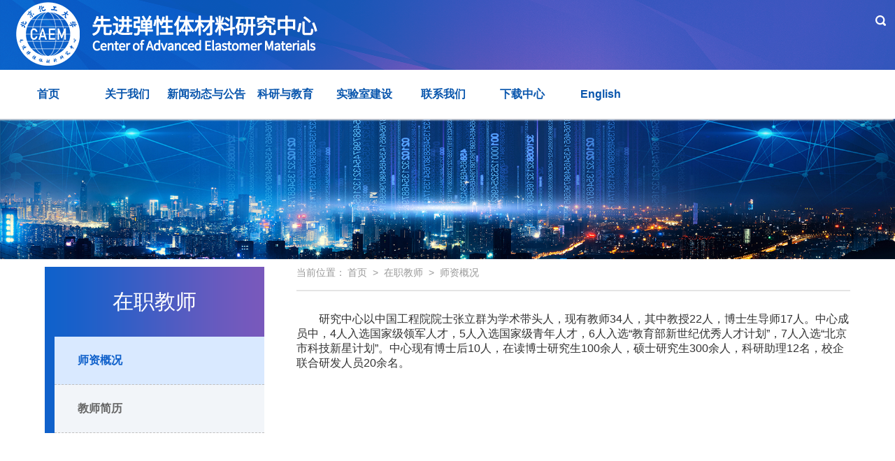

--- FILE ---
content_type: text/html
request_url: https://caem.buct.edu.cn/13673/list.htm
body_size: 4741
content:
<!doctype html>
<html>
<head>
<meta http-equiv="Content-Type" content="text/html; charset=UTF-8" />
<title>师资概况</title>
<meta id="description" name="description" content="先进弹性体材料研究中心（CAEM）前身是橡塑工程教研室，成立于1975年。研究中心隶属于北京化工大学材料科学与工程学院，设有“弹性体材料节能和资源化教育部工程研究中心”、“北京市先进弹性体工程技术研究中心”，是教育部“长江学者和创新团队发展计划”创新团队和“聚合物工程”国家级优秀教学团队，主持《聚合物加工工程》国家精品课程，获得北京市创先争优先进基层党组织、北京高校德育工作先进集体等称号。中心是世界橡胶科学与工程领域的重要研究力量，也是该领域高层次人才培养的重要基地，在全球橡胶领域享有很高的声誉。" />
<meta id="keywords" name="keywords" content="新闻动态,北京交通大学,电气工程学院,牵引供电所,高速铁路,高铁,牵引供电领域" />
<meta charset="utf-8">
<meta http-equiv="X-UA-Compatible" content="IE=edge,chrome=1">
<meta name="viewport" content="width=device-width, initial-scale=1.0">
<meta name="apple-mobile-web-app-status-bar-style" content="black" />
<meta name="format-detection" content="telephone=no" />

<link type="text/css" href="/_css/_system/system.css" rel="stylesheet"/>
<link type="text/css" href="/_upload/site/1/style/1/1.css" rel="stylesheet"/>
<link type="text/css" href="/_upload/site/00/9b/155/style/55/55.css" rel="stylesheet"/>
<link type="text/css" href="/_js/_portletPlugs/sudyNavi/css/sudyNav.css" rel="stylesheet" />
<link type="text/css" href="/_js/_portletPlugs/datepicker/css/datepicker.css" rel="stylesheet" />
<link type="text/css" href="/_js/_portletPlugs/simpleNews/css/simplenews.css" rel="stylesheet" />

<script language="javascript" src="/_js/sudy-jquery-autoload.js" jquery-src="/_js/jquery-2.x.min.js" sudy-wp-context="" sudy-wp-siteId="155"></script>
<script language="javascript" src="/_js/jquery-migrate.min.js"></script>
<script language="javascript" src="/_js/jquery.sudy.wp.visitcount.js"></script>
<script type="text/javascript" src="/_js/_portletPlugs/sudyNavi/jquery.sudyNav.js"></script>
<script type="text/javascript" src="/_js/_portletPlugs/datepicker/js/jquery.datepicker.js"></script>
<script type="text/javascript" src="/_js/_portletPlugs/datepicker/js/datepicker_lang_HK.js"></script>
<link rel="shortcut icon" href="/_upload/tpl/02/9e/670/template670/favicon.ico" />
<link rel="bookmark" href="/_upload/tpl/02/9e/670/template670/favicon.ico" />
<link rel="stylesheet" href="/_upload/tpl/02/9e/670/template670/htmlRes/style.css">
<link rel="stylesheet" href="/_upload/tpl/02/9e/670/template670/htmlRes/subcon.css">
<link rel="stylesheet" href="/_upload/tpl/02/9e/670/template670/htmlRes/font-awesome.min.css">
<style>
.sub_3 {
	display: none;
}
.sub_3 li a {
	line-height: 18px;
	padding: 22px 33px 22px 33px;
	display: block;
	color: #666;
	font-weight: bold;
	border-bottom: 1px dashed #bfbfbf;
	font-size: 14px;
}
</style>
<!--默认-->

<link href="/_upload/tpl/02/9e/670/template670/htmlRes/page.css" rel="stylesheet" type="text/css" />
<link href="/_upload/tpl/02/9e/670/template670/htmlRes/update.css" rel="stylesheet" type="text/css" />
</head>
<body>
<script type="text/javascript" language="javascript">
    //①搜索开始
    function checkSearch() {
        if ($("#KeyName").val() == "" || $("#KeyName").val() == null) {
            alert("请输入搜索关键词");
            $("#KeyName").val("");
            $("#KeyName").focus();
            return false;
        }
        var Search_url = $("#key-Search").attr("value");
        window.location.href = Search_url + "?q=" + escape($("#KeyName").val());
    }

    //②按下回车键出发某个按钮开始
    document.onkeydown = function (event) {
        e = event ? event : (window.event ? window.event : null);
        if (e.keyCode == 13) {
            document.getElementById("SearchButton").click();
            return false;
        }
    }

    function checkSearch2() {
        if ($("#KeyName2").val() == "" || $("#KeyName2").val() == null) {
            alert("请输入搜索关键词");
            $("#KeyName2").val("");
            $("#KeyName2").focus();
            return false;
        }
        var Search_url = $("#key-Search").attr("value");
        window.location.href = Search_url + "?q=" + escape($("#KeyName2").val());
    }
</script> 
<!--④设置网站背景开始-->

<header class="wraq_header"> 
  <!-- 移动端主导航 -->
  <section class="mobile">
    <div class="mobile-inner-header">
      <div class="mobile-inner-header-icon mobile-inner-header-icon-out"> <span></span><span></span><span></span> </div>
    </div>
    <div class="mobile-inner-nav">
      <div frag="窗口02"> 
        
        <ul>
          
          <li class="MMi1"> <a href="http://caem.buct.edu.cn/main.htm" title="首页"> 首页 </a> <strong>+</strong> 
             
          </li>
          
          <li class="MMi2"> <a href="/13659/list.htm" title="关于我们"> 关于我们 </a> <strong>+</strong> 
            
            <dl class="mobile_subNav">
              
              <dd> <a href="/13668/list.htm" title="中心概况"> 中心概况 </a> 
                 
              </dd>
              
              <dd> <a href="/13669/list.htm" title="组织机构"> 组织机构 </a> 
                 
              </dd>
              
              <dd> <a href="http://caem.buct.edu.cn/13673/list.htm" title="在职教师"> 在职教师 </a> 
                 
              </dd>
              
              <dd> <a href="/13671/list.htm" title="在读学生"> 在读学生 </a> 
                 
              </dd>
              
            </dl>
             
          </li>
          
          <li class="MMi3"> <a href="http://caem.buct.edu.cn/13666/list.htm" title="新闻动态与公告"> 新闻动态与公告 </a> <strong>+</strong> 
            
            <dl class="mobile_subNav">
              
              <dd> <a href="/13666/list.htm" title="新闻动态"> 新闻动态 </a> 
                 
              </dd>
              
              <dd> <a href="/13667/list.htm" title="通知公告"> 通知公告 </a> 
                 
              </dd>
              
              <dd> <a href="/13676/list.htm" title="学生活动"> 学生活动 </a> 
                 
              </dd>
              
              <dd> <a href="/13677/list.htm" title="党建工作"> 党建工作 </a> 
                 
              </dd>
              
            </dl>
             
          </li>
          
          <li class="MMi4"> <a href="/13661/list.htm" title="科研与教育"> 科研与教育 </a> <strong>+</strong> 
            
            <dl class="mobile_subNav">
              
              <dd> <a href="/13678/list.htm" title="研究成果"> 研究成果 </a> 
                 
              </dd>
              
              <dd> <a href="/13679/list.htm" title="学术活动"> 学术活动 </a> 
                 
              </dd>
              
              <dd> <a href="/13680/list.htm" title="人才培养"> 人才培养 </a> 
                 
              </dd>
              
            </dl>
             
          </li>
          
          <li class="MMi5"> <a href="/13662/list.htm" title="实验室建设"> 实验室建设 </a> <strong>+</strong> 
            
            <dl class="mobile_subNav">
              
              <dd> <a href="/13685/list.htm" title="实验室管理及要求"> 实验室管理及要求 </a> 
                 
              </dd>
              
              <dd> <a href="/13686/list.htm" title="研究方向"> 研究方向 </a> 
                 
              </dd>
              
              <dd> <a href="/13687/list.htm" title="仪器设备"> 仪器设备 </a> 
                 
              </dd>
              
            </dl>
             
          </li>
          
          <li class="MMi6"> <a href="/13663/list.htm" title="联系我们"> 联系我们 </a> <strong>+</strong> 
            
            <dl class="mobile_subNav">
              
              <dd> <a href="/13691/list.htm" title="研究生招生"> 研究生招生 </a> 
                 
              </dd>
              
              <dd> <a href="/13692/list.htm" title="实验室招聘"> 实验室招聘 </a> 
                 
              </dd>
              
              <dd> <a href="/13693/list.htm" title="博士后招聘"> 博士后招聘 </a> 
                 
              </dd>
              
            </dl>
             
          </li>
          
          <li class="MMi7"> <a href="/13664/list.htm" title="下载中心"> 下载中心 </a> <strong>+</strong> 
             
          </li>
          
        </ul>
         
      </div>
      <div class="mobile-links"> </div>
      <div class="mobile_search" frag="窗口03">        <div class="search">
          <form action="/_web/_search/api/search/new.rst?locale=zh_CN&request_locale=zh_CN&_p=YXM9MTU1JnQ9NjcwJmQ9MzEyMyZwPTImZj0xNTUmbT1TTiZ8Ym5uQ29sdW1uVmlydHVhbE5hbWU9MTU1Jg__" method="post" target="_blank">
            <input class="notxt" name="keyword" placeholder="站内搜索" type="text" id="KeyName">
          </form>
        </div>
      </div>
    </div>
  </section>
  <!-- 移动端主导航结束 -->
  <div class="header">
    <div class="logo" frag="窗口01" portletmode="simpleSiteAttri"> <a href='/main.htm' title='先进弹性体材料研究中心' class="logo_01"><img src='/_upload/tpl/02/9e/670/template670/htmlRes/20231205091823.png' alt='先进弹性体材料研究中心' /></a> </div>
    <div class="search_box"> <a class="btn_ser Nobg"> <img src="/_upload/tpl/02/9e/670/template670/htmlRes/ser.png" id="btn_ser" />
      <div class="ser pa" id="ser" frag="窗口04">        <div class="search">
          <form action="/_web/_search/api/search/new.rst?locale=zh_CN&request_locale=zh_CN&_p=YXM9MTU1JnQ9NjcwJmQ9MzEyMyZwPTImZj0xNTUmbT1TTiZ8Ym5uQ29sdW1uVmlydHVhbE5hbWU9MTU1Jg__" method="post" target="_blank">
            <input class="notxt" name="keyword" id="KeyName2" type="text" placeholder="请输入关键字">
            <input class="notxt1" type="submit" value="" />
          </form>
        </div>
      </div>
      </a> </div>
  </div>
  <style>
        .e_dd {
            position: relative;
        }

            .e_dd:hover .thr_a {
                display: block;
            }

        .thr_a {
            position: absolute;
            width: 100%;
            left: 100%;
            display: none;
            top: 0;
        }

            .thr_a a {
                background: rgba(9, 86, 173, .8);
                color: white;
            }
    </style>
  <div class="wraq_nav" frag="窗口05">
    <nav class="nav"> 
      
      <ul id="nav">
        
        <li style="width: 9%;"> <a href="http://caem.buct.edu.cn/main.htm" title="首页"> 首页 </a> 
           
        </li>
        
        <li style="width: 9%;"> <a href="/13659/list.htm" title="关于我们"> 关于我们 </a> 
          
          <div class="subNav">
            <dl id="nav_sub">
              
              <dd class="e_dd nav-2"> <a href="/13668/list.htm" title="中心概况"> 中心概况 </a> 
                 
              </dd>
              
              <dd class="e_dd nav-2"> <a href="/13669/list.htm" title="组织机构"> 组织机构 </a> 
                 
              </dd>
              
              <dd class="e_dd nav-2"> <a href="http://caem.buct.edu.cn/13673/list.htm" title="在职教师"> 在职教师 </a> 
                 
              </dd>
              
              <dd class="e_dd nav-2"> <a href="/13671/list.htm" title="在读学生"> 在读学生 </a> 
                 
              </dd>
              
            </dl>
          </div>
           
        </li>
        
        <li style="width: 9%;"> <a href="http://caem.buct.edu.cn/13666/list.htm" title="新闻动态与公告"> 新闻动态与公告 </a> 
          
          <div class="subNav">
            <dl id="nav_sub">
              
              <dd class="e_dd nav-2"> <a href="/13666/list.htm" title="新闻动态"> 新闻动态 </a> 
                 
              </dd>
              
              <dd class="e_dd nav-2"> <a href="/13667/list.htm" title="通知公告"> 通知公告 </a> 
                 
              </dd>
              
              <dd class="e_dd nav-2"> <a href="/13676/list.htm" title="学生活动"> 学生活动 </a> 
                 
              </dd>
              
              <dd class="e_dd nav-2"> <a href="/13677/list.htm" title="党建工作"> 党建工作 </a> 
                 
              </dd>
              
            </dl>
          </div>
           
        </li>
        
        <li style="width: 9%;"> <a href="/13661/list.htm" title="科研与教育"> 科研与教育 </a> 
          
          <div class="subNav">
            <dl id="nav_sub">
              
              <dd class="e_dd nav-2"> <a href="/13678/list.htm" title="研究成果"> 研究成果 </a> 
                 
              </dd>
              
              <dd class="e_dd nav-2"> <a href="/13679/list.htm" title="学术活动"> 学术活动 </a> 
                 
              </dd>
              
              <dd class="e_dd nav-2"> <a href="/13680/list.htm" title="人才培养"> 人才培养 </a> 
                 
              </dd>
              
            </dl>
          </div>
           
        </li>
        
        <li style="width: 9%;"> <a href="/13662/list.htm" title="实验室建设"> 实验室建设 </a> 
          
          <div class="subNav">
            <dl id="nav_sub">
              
              <dd class="e_dd nav-2"> <a href="/13685/list.htm" title="实验室管理及要求"> 实验室管理及要求 </a> 
                 
              </dd>
              
              <dd class="e_dd nav-2"> <a href="/13686/list.htm" title="研究方向"> 研究方向 </a> 
                 
              </dd>
              
              <dd class="e_dd nav-2"> <a href="/13687/list.htm" title="仪器设备"> 仪器设备 </a> 
                 
              </dd>
              
            </dl>
          </div>
           
        </li>
        
        <li style="width: 9%;"> <a href="/13663/list.htm" title="联系我们"> 联系我们 </a> 
          
          <div class="subNav">
            <dl id="nav_sub">
              
              <dd class="e_dd nav-2"> <a href="/13691/list.htm" title="研究生招生"> 研究生招生 </a> 
                 
              </dd>
              
              <dd class="e_dd nav-2"> <a href="/13692/list.htm" title="实验室招聘"> 实验室招聘 </a> 
                 
              </dd>
              
              <dd class="e_dd nav-2"> <a href="/13693/list.htm" title="博士后招聘"> 博士后招聘 </a> 
                 
              </dd>
              
            </dl>
          </div>
           
        </li>
        
        <li style="width: 9%;"> <a href="/13664/list.htm" title="下载中心"> 下载中心 </a> 
           
        </li>
        
        <li style="width: 9%;"> <a href="https://caem.buct.edu.cn/english/" title="English"> English </a> 
           
        </li>
        
      </ul>
       
    </nav>
  </div>
</header>
<div class="subBanner">
  <div class="subBannerImg"> <img src="/_upload/tpl/02/9e/670/template670/htmlRes/20211202144918.jpg"> </div>
</div>
<article class="subPage">
  <div class="sub_mbtn"></div>
  <aside class="sub_navm">
    <div class="sub_leftTitle">
      <h2><span frag="窗口1" portletmode="simpleColumnAnchor"><span class='Column_Anchor'>在职教师</span></span></h2>
    </div>
    <ul frag="窗口2" portletmode="simpleColumnList">
      
      <li> <a href="/13673/list.htm" title="师资概况"> 师资概况</a> </li>
      
      <li> <a href="/13672/list.htm" title="教师简历"> 教师简历</a> </li>
      
    </ul>
  </aside>
  <div class="subPage_con">
    <aside class="sub_left">
      <div class="sub_left_box">
        <div class="sub_leftTitle">
          <h2><span frag="窗口3" portletmode="simpleColumnAnchor"><span class='Column_Anchor'>在职教师</span></span></h2>
        </div>
        <ul class="sub_nav" frag="窗口4" portletmode="simpleColumnList">
          
          <li> <a href="/13673/list.htm" title="师资概况" class="selected2"> 师资概况</a> </li>
          
          <li> <a href="/13672/list.htm" title="教师简历" class="2"> 教师简历</a> </li>
          
        </ul>
      </div>
    </aside>
    <aside class="sub_right">
      <div class="bread"> <span>当前位置：<span frag="窗口5" portletmode="simpleColumnAttri"><a href="/main.htm" target="_self">首页</a><span class='possplit'>&nbsp;&nbsp;</span><a href="http://caem.buct.edu.cn/13673/list.htm" target="_self">在职教师</a><span class='possplit'>&nbsp;&nbsp;</span><a href="/13673/list.htm" target="_self">师资概况</a></span></span> </div>
      <div class="subcontentTotal">
        <div class="subTitle_T">
          <h3><span frag="窗口7" portletmode="simpleColumnAttri">师资概况</span></h3>
        </div>
        <div class="subcontent">
          <div class="capusList">
            <div frag="窗口6" portletmode="simpleList" class="lbyy"> 
<div class="wp_single wp_column_article" id="wp_column_article"> 
     <div class="wp_entry"> 
         <div class="wp_articlecontent"> 
             <div id="wp_content_w6_0" class="paging_content" style="display:"> 
<p class="p_text_indent_2"><span style="font-size:16px;text-align:justify;text-indent:2em;">研究中心以中国工程院院士张立群为学术带头人，现有教师34人，其中教授22人，博士生导师17人。中心成员中，4人入选国家级领军人才，5人入选国家级青年人才，6人入选“教育部新世纪优秀人才计划”，7人入选“北京市科技新星计划”。中心现有博士后10人，在读博士研究生100余人，硕士研究生300余人，科研助理12名，校企联合研发人员20余名。</span></p>
</div> 
 
         </div> 
     </div> 
</div> 
</div>
          </div>
        </div>
      </div>
    </aside>
  </div>
</article>
<footer class="footer_wrap">
  <div class="footer" frag="窗口010">
    <div class="lt">
      <div class="lt_title wow fadeInRight" data-wow-delay="0.5s"> <a>
        <h2>网站链接</h2>
        </a> </div>
      <ul class="lt_list wow fadeInUp" data-wow-delay="0.5s">
        
        <li><a href="https://www.buct.edu.cn/" title="北京化工大学">北京化工大学</a></li>
        
        <li><a href="https://cmse.buct.edu.cn/" title="北京化工大学-材料学院">北京化工大学-材料学院</a></li>
        
      </ul>
    </div>
  </div>
  <style>
        .copyRight a {
            color: #ccd6e8;
        }
    </style>
  <address class="copyRight">
  Copyright &copy; 2021 -<script type="text/javascript">var myDate = new Date(); document.write(myDate.getFullYear());</script> 
  先进弹性体材料研究中心&nbsp;&nbsp;All Rights Reserved.
  地址：北京市朝阳区北三环东路15号&nbsp;&nbsp;
  电话：010-51685212&nbsp;&nbsp;<a href="javascript:void(0)" title="网站地图">网站地图</a>
  </address>
</footer>
<script type="text/javascript" src="/_upload/tpl/02/9e/670/template670/htmlRes/jquery-1.11.3.min.js"></script> 
<script type="text/javascript" src="/_upload/tpl/02/9e/670/template670/htmlRes/script.js"></script> 
<script type="text/javascript">
    Nav('#nav'); //导航
    //navMin();
    snavWidth();
    Menu('.mbtn', '.navm'); //手机版导航
    Menu('.sub_mbtn', '.sub_navm'); //手机版导航
    mobideMenu() // 移动端主导航
    SerMax();
    SubImgHeight()
</script>
<script>
 $(function(){ 
   $(".possplit").html(" > ");
 });
 // 获取父样式元素
var parentElement = document.querySelector('.sub_right');
// 检查是否存在子元素
if (parentElement && parentElement.querySelector('.wp_entry')) {
  // 添加新的样式规则
  parentElement.querySelector('.subTitle_T').classList.add('yclm');
}
</script>
</body>
</html>

 <img src="/_visitcount?siteId=155&type=2&columnId=13673" style="display:none" width="0" height="0"/>

--- FILE ---
content_type: text/css
request_url: https://caem.buct.edu.cn/_upload/tpl/02/9e/670/template670/htmlRes/style.css
body_size: 4160
content:
@charset "utf-8";
/* CSS Document */

html {
	background: #fff;/* 10÷16=62.5% */
}
body {
	/* 12÷10=1.2 */
    /*font-size:64.5%;*/
    /*font-family:"\5FAE\8F6F\96C5\9ED1", SimSun;*/
	background-color: #fff;
	color: #444;
	font-family: 'Microsoft YaHei', SimSun, SimHei, "STHeiti Light", STHeiti, "Lucida Grande", Tahoma, Arial, Helvetica, sans-serif;
	font-size: 1em;
}
html, body, address, blockquote, div, dl, form, h1, h2, h3, h4, h5, h6, ol, p, pre, table, ul, dd, dl, dt, li, tbody, td, tfoot, th, thead, tr, button, del, ins, map, object, a, abbr, acronym, b, bdo, big, br, cite, code, dfn, em, i, img, kbd, q, samp, small, span, strong, sub, sup, tt, var, legend, fieldset {
	margin: 0px;
	padding: 0px;
	color: #323232;
	-webkit-font-smoothing: subpixel-antialiased;
}
table {
	border-collapse: collapse;
	border-spacing: 0;
	width: 100% !important;
	table-layout: fixed;
}
table tr td span {
	white-space: wrap;
}
fieldset, img {
	border: 0;
}
img, object {
	max-width: 100%;
	/*height:auto;*/
	width: auto\9;
	/* for ie8 */
	-ms-interpolation-mode: bicubic;
}
a {
	outline: none;
 blr: expression(this.onFocus=this.blur());
	text-decoration: none;
	color: #333;
}
a:hover {
	color: #1a70d1;
	text-decoration: none;
	transition: all .4s;
	transition: all .5s ease;
	-moz-transition: all .5s ease;
	-webkit-transition: all .5s ease;
	-o-transition: all .5s ease;
}
input[type='button'] {
	outline: none;
	border: 0 none;
	background-color: transparent;
	cursor: pointer;
}
address, caption, cite, code, dfn, em, strong, th, var {
	font-style: normal;
	font-weight: 400;
}
input:focus {
	border-color: #ffffff;
 !important;
	outline: 0;
	-webkit-box-shadow: inset 0 1px 1px rgba(0, 0, 0, .075), 0 0 8px rgba(102, 175, 233, .06);
	-moz-box-shadow: inset 0 1px 1px rgba(0, 0, 0, .075), 0 0 8px rgba(102, 175, 233, .06);
	box-shadow: inset 0 1px 1px rgba(0, 0, 0, .075), 0 0 8px rgba(102, 175, 233, .06);
}
ul, ol, li {
	list-style: none outside none;
}
.tc {
	text-align: center !important;
}
.tl {
	text-align: left !important;
}
.tr {
	text-align: right !important;
}
.fwn {
	font-weight: normal;
}
.fwb {
	font-weight: bold;
}
h1, h2, h3, h4, h5, h6 {
	font-size: 100%;
}
q:before, q:after {
	content: '';
	content: none;
}
input, textarea, select {
	font-weight: inherit;
}
input, select, textarea, button {
	vertical-align: middle
}
.pa {
	position: absolute;
}
.pr {
	position: relative;
}
.topicInfo li {
	transtion: all 1s ease 0s
}
/*头部样式*/

.wraq_header {
	width: 100%;
	height: 171px;
	top: 0;
	left: 0;
	position: relative;
	background: url(style_res/header_bg.png) no-repeat center top #fff;
	z-index: 999;
	background-size: 100% 100%;
}
.header {
	max-width: 1400px;
	height: 100px;
	margin: 0 auto;
	position: relative;    overflow: hidden;
}
.logo {
	float: left;
}
.logo .logo_01 {
	display: block;
	z-index: 9999;
	position: relative;
	height: 100%;
	width: auto;
}
.logo .logo_01 img {
	padding: 0px 0 0 0
}
.top_nav {
	float: right;
	position: relative;
	margin-top: 20px;
	height: 70px;
 *width: 418px;
	padding-right: 50px;
}
.top_nav a {
	background: url(style_res/top_nav_li.png) no-repeat center left;
	font-size: 14px;
	color: #fff;
	margin-left: 10px;
	padding-left: 10px;
}
.top_nav a:first-child {
	background: none;
	padding-right: 0;
	margin-right: 0;
}
.top_nav a:hover {
	color: #a6b3f2;
}
.search_box {
	position: absolute;
	right: 0;
	top: 20px;
}
.btn_ser {
	display: block;
 *margin-top: 0px;
	width: 30px;
	height: 30px;
	cursor: pointer;
	padding: 0px;
	text-align: right;
}
.top_nav .btn_ser.Nobg {
	background: none;
	padding-right: 0;
	margin-right: 0;
}
.btn_ser img {
	vertical-align: middle;
}
.ser {
	display: none;
	width: 210px;
	height: 30px;
	left: -180px;
	top: 32px;
	line-height: 30px;
	background-color: #fff;
	z-index: 9999994;
	box-shadow: none;
	border-radius: 10px;
	border: 1px solid #ffffff;
	background: #ffffff;
	color: #222;
	overflow: hidden;

}
.search {
	width: 210px;
	height: 30px;
	position: relative;
	overflow: hidden;
	z-index: 9999999;
}
.search input {
	position: absolute;
	width: 200px;
	height: 28px;
	line-height: 28px;
	color: #444;
	border: none;
	background: #fff;
	right: 30px;
	top: 0px;
	padding-left: 0px;
}
.search input.notxt {
	color: #444;
	padding-left: 7px;
	width: 173px;
	font-family: "Microsoft yahei";
	font-size: 14px;
}
.search input.notxt1 {
	position: absolute;
	width: 30px;
	height: 30px;
	top: 2px;
	right: 0;
	border: none;
	cursor: pointer;
	overflow: hidden;
	background: url("style_res/btn_serch.png") no-repeat;
}
/*导航*/

.wraq_nav {
	width: 100%;
	height: 70px;
	background: #fff;
	box-shadow: -2px 2px 2px #ddd;
}
.nav {
	max-width: 1400px;
	margin: 0 auto;
	min-height: 70px;
	line-height: 70px;
 *height: 70px;
	text-align: center;
}
.nav ul {
	max-width: 1400px;
	height: 70px;
}
.nav ul li {
	float: left;
	width: 10%;
	position: relative;
}
.nav ul li a {
	color: #0956ad;
	font-size: 16px;
	font-weight: bold;
}
.nav ul li:hover {
	cursor: pointer;
}
.nav ul li .subNav {
	position: absolute;
	left: 0;
	top: 70px;
	display: none;
	background: rgba(26, 112, 209, 0.8);
 *background: #1a70d1;
	z-index: 999;
 *z-index: 9999;
}
.nav ul li.on .subNav {
	display: block;/*animation:rotate 400ms;-webkit-animation:rotate 400ms;-moz-animation:rotate 400ms;*/
}
.nav ul li.on .subNav dl {
	padding-top: 1px;
}
.nav ul li.on .subNav dl dd {
	height: auto;
	line-height: 20px;
	text-align: center;
}
.nav ul li.on .subNav dl dd a {
	display: block;
	line-height: 20px;
	font-weight: normal;
	color: #fff;
	padding: 8px 5px 8px 5px;
	font-size: 14px;
	font-weight: bold;
}
.nav ul li.on .subNav dl dd a:hover {
	color: #fff;
	background-color: #1a70d1;
}
.nav ul li.active {
	background: #1a70d1;
}
.nav ul li.active a {
	color: #fff;
}
.nav ul li dl dd .subNav2 {
	display: none;
	width: 100%;
	position: absolute;
	left: 100%;
	transition: 0.5s;
	transform: rotateX(360deg);
	z-index: 520;
	background: rgba(26, 112, 209, 0.8);
	margin-bottom: 70px;
	float: left;
	margin-top: -35px;
	float: left;
}
.nav ul li dl dd:hover .subNav2 {
	display: block;
}
.nav ul li dl dd.on .subNav2 {
	display: block;
}
.nav li a:after {
	content: '';
	display: block;
	position: absolute;
	bottom: 0px;
	left: 0;
	width: 0;
	height: 3px;
	background-color: #0956ad;
	-webkit-transition: .3s;
	-o-transition: .3s;
	transition: .3s
}
.nav li .on a:after {
	content: '';
	display: block;
	position: absolute;
	bottom: -3px;
	left: 0;
	width: 100%;
	height: 3px;
	background-color: #0956ad;
}
.nav li:hover a:after {
	width: 100%
}
/*footer*/

.footer_wrap {
	width: 100%;
	background: #2957ba;
	overflow: hidden;
	background: url(style_res/footer_bg.png) no-repeat right top;
	background-size: 100% 100%;
}
.footer {
	max-width: 1400px;
	overflow: hidden;
	margin: 0 auto;
	min-height: 300px;
}
.footer .lf {
	float: left;
	width: 31.5%;
	overflow: hidden;
	margin: 30px 0;
}
.footer .md {
	float: left;
	width: 41.35%;
	overflow: hidden;
	margin: 30px 0;
}
.footer .lt {
	float: left;
	width: 100%;
	overflow: hidden;
	margin: 30px 0;
}
.footer .rt {
	float: right;
	width: 26.85%;
	overflow: hidden;
	margin: 30px 0;
	background: url(http://caem.y1.a3eu8n-5.jshxdt.com.cn/images/footer_li.png) repeat-y right;
}
.lt_title {
	padding: 12px 0;
	text-align: center;
	letter-spacing: 1px;
}
.lt_title h2 {
	font-size: 24px;
	font-weight: normal;
	color: #fff;
}
.lt_title h2 i {
	display: block;
	color: #7b9dc4;
	font-family: 'Arial';
	font-size: 16px;
	font-weight: bold;
	font-style: normal;
	padding-top: 2px;
}
.lt_title h2 a {
	color: #fff;
}
.readMore {
	float: right;
	padding-top: 40px;
}
.readMore a {
	color: #a7d0fc;
}
.readMore a:hover {
	color: #fff;
}
.lt_list {
	border: 1px solid #ffffff;
	overflow: hidden;
	border-right: none;
	border-bottom: none;
}
.lt_list li {
	width: 33.3%;
	float: left;
 *width: 299px;
}
.lt_list li a {
	display: block;
	border: 1px solid #ffffff;
	border-top: none;
	border-left: none;
	height: 48px;
	line-height: 48px;
	text-align: center;
	color: #fff;
	transition: all 0.3s ease;
	font-size: 14px;
	overflow: hidden;
	box-sizing: border-box;
	padding: 0 10px;
}
.lt_list li a:hover {
	background-color: #98152c;
	border-color: #98152c;
}
.footerList {
	overflow: hidden;
	padding: 0 10%;
	background: url(http://caem.y1.a3eu8n-5.jshxdt.com.cn/images/footer_li.png) repeat-y left;
}
.footerList1 {
	padding: 30px 8%;
	background: url(http://caem.y1.a3eu8n-5.jshxdt.com.cn/images/footer_li.png) repeat-y left;
	overflow: hidden;
}
.footerList ul {
	overflow: hidden;
	float: left;
	margin-right: 20px;
}
.footerList ul li {
	margin-top: 10px;
}
.footerList ul li a {
	color: #cfd9fd;
	font-size: 14px;
	display: block;
	height: 20px;
	overflow: hidden;
}
.footerList ul li a i {
	color: #cfd9fd;
	font-style: normal;
	margin-right: 5px;
}
.footerList ul li a:hover {
	color: #fff;
}
.footer_logo {
	text-align: center;
	padding: 30px 10%;
	overflow: hidden;
	background: url(http://caem.y1.a3eu8n-5.jshxdt.com.cn/images/footer_li.png) repeat-y left;
}
.footerTitle {
	margin-bottom: 10px;
}
.footerTitle h2 {
	font-size: 18px;
	color: #fff;
	font-weight: normal;
}
.code2D {
	text-align: center;
	float: left;
	width: 50%;
	overflow: hidden;
}
.code2D p {
	color: #fff;
	font-size: 14px;
}
.copyRight {
	width: 100%;
	overflow: hidden;
}
.copyRight {
	padding: 22px 0;
	text-align: center;
	color: #ccd6e8;
	font-size: 14px;
	line-height: 26px;
}
.goTop {
	position: absolute;
	bottom: 0;
	right: 30px;
	z-index: 99;
	color: #0956ad;
	text-align: center;
	font-size: 16px;
	transition: none;
	z-index: 9999;
}
.goTop i {
	color: #0956ad;
	display: block;
	margin-bottom: 8px;
	transition: all 0.3s ease;
}
.goTop:hover {
	color: #0956ad;
}
.goTop:hover i {
	transform: translateY(-5px);
	-webkit-transform: translateY(-5px);
	-moz-transform: translateY(-5px);
}
 @keyframes rotate {
 from {
 transform: rotateX(90deg) translateY(0%);
 top: 43px;
}
to {
	transform: rotateX(0deg) translateY(0%);
	top: 43px;
}
}
 @-moz-keyframes rotate {
 from {
 -moz-transform: rotateX(90deg) translateY(0%);
 top: 43px;
}
to {
	-moz-transform: rotateX(0deg) translateY(0%);
	top: 43px;
}
}
 @-webkit-keyframes rotate {
 from {
 -webkit-transform: rotateX(90deg) translateY(0%);
 top: 43px;
}
to {
	-webkit-transform: rotateX(0deg) translateY(0%);
	top: 43px;
}
}
/*手机端导航*/

.mobile {
	width: 100%;
	position: absolute;
	height: 50px;
	display: none;
	top: 0px;
	right: 0;
	z-index: 99991
}
.mobile_title {
	width: 100%;
	float: left;
	color: #fff;
	position: absolute;
	left: 0;
	top: 0;
	width: 50%;
	height: 50px;
	line-height: 50px;
	text-align: center;
	font-size: 14px;
	font-weight: normal;
}
.mobile_title a {
	float: left;
	margin-left: 10px;
	color: #fff;
	line-height: 31px;
	height: 31px;
}
.mobile-inner-header {
	width: 100%;
	height: 42px;
	position: absolute;
	top: 20px;
	right: 0px;
}
.mobile-inner-header-icon {
	color: #ffffff;
	height: 40px;
	font-size: 25px;
	text-align: center;
	float: right;
	width: 40px;
	position: relative;
	-webkit-transition: background 0.5s;
	-moz-transition: background 0.5s;
	-o-transition: background 0.5s;
	transition: background 0.5s;
}
.mobile-inner-header-icon:hover {
	opacity: 0.8;
	cursor: pointer;
}
.mobile-inner-header-icon span {
	position: absolute;
	left: calc((100% - 25px) / 2);
	top: calc((100% - 1px) / 3);
	width: 25px;
	height: 2px;
	background-color: rgba(255, 255, 255, 1);
}
.mobile-inner-header-icon span:nth-child(1) {
	transform: translateY(4px) rotate(0deg);
}
.mobile-inner-header-icon span:nth-child(2) {
	transform: translateY(-4px) rotate(0deg);
}
.mobile-inner-header-icon-click span:nth-child(1) {
	animation-duration: 0.5s;
	animation-fill-mode: both;
	animation-name: clickfirst;
}
.mobile-inner-header-icon-click span:nth-child(2) {
	animation-duration: 0.5s;
	animation-fill-mode: both;
	animation-name: clicksecond;
}
/*.mobileLink{height: 39px;line-height: 39px;}
.mobileLink dd{height: 39px;line-height: 39px;float:left;width: 25%;text-align: center;font-size: 16px;font-size: 1.6rem;}
.mobileLink dd a{color:#fff;} */

.mobile-inner-header-icon {
	color: #fff;
	height: 31px;
	text-align: left;
	float: right;
	width: 30px;
	position: relative;
	cursor: pointer;
	margin-right: 10px;
	font-weight: bold;
	text-align: right;
	margin-top: 13px;
}
.mobile-inner-header-icon-out span {
	width: 22px;
	height: 2px;
	background-color: #fff;
	display: block;
}
.mobile-inner-header-icon-out span:nth-child(1) {
	animation-duration: 0.5s;
	animation-fill-mode: both;
	animation-name: outfirst;
}
.mobile-inner-header-icon-out span:nth-child(2) {
	animation-duration: 0.5s;
	animation-fill-mode: both;
	animation-name: outsecond;
}
.mobile-inner-header-icon-out span:nth-child(2) {
	animation-duration: 0.5s;
	animation-fill-mode: both;
	animation-name: outthird;
}
.mobile-inner-header-icon span:nth-child(1) {
	transform: translateY(4px) rotate(0deg);
}
.mobile-inner-header-icon span:nth-child(2) {
	transform: translateY(-4px) rotate(0deg);
}
.mobile-inner-header-icon span:nth-child(3) {
	transform: translateY(-4px) rotate(0deg);
}
.mobile-inner-header-icon-click span:nth-child(1) {
	animation-duration: 0.5s;
	animation-fill-mode: both;
	animation-name: clickfirst;
}
.mobile-inner-header-icon-click span:nth-child(2) {
	animation-duration: 0.5s;
	animation-fill-mode: both;
	animation-name: clicksecond;
}
.mobile-inner-header-icon-click span:nth-child(3) {
	animation-duration: 0.5s;
	animation-fill-mode: both;
	animation-name: clickthird;
}
 @keyframes clickfirst {
 0% {
 transform: translateY(4px) rotate(0deg);
}
 100% {
 transform: translateY(0) rotate(45deg);
}
}
 @keyframes clicksecond {
 0% {
 transform: translateY(-4px) rotate(0deg);
}
 100% {
 transform: translateY(0) rotate(-45deg);
}
}
 @keyframes clickthird {
 0% {
 opacity: 0
}
 100% {
 opacity: 0
}
}
.mobile-inner-header-icon-out span:nth-child(1) {
	animation-duration: 0.5s;
	animation-fill-mode: both;
	animation-name: outfirst;
}
.mobile-inner-header-icon-out span:nth-child(2) {
	animation-duration: 0.5s;
	animation-fill-mode: both;
	animation-name: outsecond;
}
.mobile-inner-header-icon-out span:nth-child(3) {
	animation-duration: 0.5s;
	animation-fill-mode: both;
	animation-name: outthird;
}
 @keyframes outfirst {
 0% {
 transform: translateY(0) rotate(-45deg);
}
 100% {
 transform: translateY(-4px) rotate(0deg);
}
}
 @keyframes outsecond {
 0% {
 transform: translateY(0) rotate(45deg);
}
 100% {
 transform: translateY(4px) rotate(0deg);
}
}
 @keyframes outthird {
 0% {
 transform: translateY(0) rotate(90deg);
}
 100% {
 transform: translateY(12px) rotate(0deg);
}
}
.mobile-inner-nav {
	background-color: #e9f3ff;
	width: 100%;
	position: absolute;
	top: 80px;
	left: 0px;
	padding-top: 10px;
	padding-bottom: 25px;
	display: none;
}
.mobile-inner-nav a {
	display: inline-block;
	line-height: 38px;
	text-decoration: none;
	width: 100%;
	font-size: 14px;
	border-bottom: solid 1px #d3d3d3;
	-webkit-transition: all 0.5s;
	-moz-transition: all 0.5s;
	-o-transition: all 0.5s;
	transition: all 0.5s;
}
.mobile-inner-nav a:hover {
	color: #21365e;
}
.mobile-inner-nav li {
	position: relative;
	padding: 0 20px;
}
.mobile-inner-nav li a {
	text-indent: 15px;
}
.mobile-inner-nav li strong {
	color: #aaa;
	position: absolute;
	right: 20px;
	top: 0;
	font-size: 25px;
	cursor: pointer;
	width: 40px;
	height: 45px;
	text-align: center;
	line-height: 40px;
	-webkit-transition: all 0.5s;
	-moz-transition: all 0.5s;
	-o-transition: all 0.5s;
	transition: all 0.5s;
}
.mobile-inner-nav a {
	-webkit-animation-duration: 0.5s;
	animation-duration: 0.5s;
	-webkit-animation-fill-mode: both;
	animation-fill-mode: both;
	-webkit-animation-name: returnToNormal;
	animation-name: returnToNormal;
}
 @-webkit-keyframes returnToNormal {
 from {
 opacity: 0;
 -webkit-transform: translate3d(0, 100%, 0);
 transform: translate3d(0, 100%, 0);
}
to {
	opacity: 1;
	-webkit-transform: none;
	transform: none;
}
}
 @keyframes returnToNormal {
 from {
 opacity: 0;
 -webkit-transform: translate3d(0, 100%, 0);
 transform: translate3d(0, 100%, 0);
}
to {
	opacity: 1;
	-webkit-transform: none;
	transform: none;
}
}
.mobile_subNav {
	display: none;
	padding-left: 10px;
}
.mobile-inner-nav dd a {
	height: 35px;
	line-height: 35px;
	border-bottom: dotted 1px rgba(0, 0, 0, 0.2);
	font-size: 12px;
}
.mobile_search {
	clear: both;
	position: relative;
	height: 36px;
	margin: 10px 30px 0;
	border: 1px solid #d3d3d3;
	border-radius: 30px;
	overflow: hidden;
}
.mobile_search input.notxt {
	width: 85%;
	color: #333;
	margin-left: 100px;
	border: none;
	background: none;
	position: relative;
	margin-top: 2px;
}
.mobile_search input.notxt1 {
	width: 55px;
	background-color: #fff;
	right: auto;
	left: 0;
	background: url(htmlRes/ser.png) no-repeat center center;
	border: none;
}
.mobile-links {
	width: auto;
	margin: 0 20px 10px;
	overflow: hidden;
	border-bottom: solid 1px #d3d3d3;
	padding: 6px 0;
}
.mobile-links span {
	float: left;
	padding: 0 15px;
}
.mobile-links span a {
	border: none;
	line-height: 25px;
	padding: 4px 0;
}
 @media screen and (max-width:1400px) {
.header,  .footer,  .nav {
	width: 98%;
}
.goTop {
	right: 10px;
}
.top {
	width: 98%;
	margin: 0 auto;
}
.header_logo {
	width: 100%;
	margin: 0 auto;
}
.nav a {
	font-size: 0.9em;
}
.nav ul li.on .subNav dl dd a {
	font-size: 0.9em;
	padding: 6px;
}
}
 @media screen and (max-width:1200px) {
.footerList ul li {
	margin-top: 4px;
}
}
 @media screen and (max-width:1000px) {
.topWrap {
	display: none;
}
.snav {
	display: block;
}
.mbtn {
	display: block;
}
.wraq_header {
	height: 100px;
}
.header {
	background: none;
}
.nav {
	display: none;
}
.wraq_nav,  .btn_ser {
	display: none;
}
.top_nav {
	display: none;
}
.header {
	height: 100px;
}
.logo .logo_01 img {
	padding-top: 21px
}
.logo {
	width: 84%;
}
.mobile {
	display: block;
}
.footer .lf {
	width: 60%;
}
.footer .md {
	width: 40%;
}
.footer .rt {
	float: none;
	width: 100%;
}
.footerList1 {
	padding: 0 8%;
}
.lt_list li {
	width: 50%;
}
.lt_list {
	box-sizing: border-box;
	clear: both;
	margin-top: 20px;
}
}
 @media screen and (max-width:800px) {
.flex-control-paging li a {
	height: 10px;
	width: 10px;
}
.footer {
	background: none;
}
.lt_list li a {
	font-size: 13px;
}
}
 @media screen and (max-width:640px) {
.header,  .wraq_header {
	height: 97px;
}
.mobile-inner-nav {
	top: 97px;
}
.footer .lf {
	width: 100%;
	float: none;
}
.footerList ul {
	width: 50%;
	margin-right: 0;
}
.footer .md {
	width: 100%;
	float: none;
}
.footer_wrap {
	background-size: auto 100%;
}
.footer_logo {
	padding: 0px 10%;
}
.footerList,  .footer .rt {
	background: none;
}
.lt_list li a {
	font-size: 12px;
}
}
 @media screen and (max-width:480px) {
.header,  .wraq_header {
	height: 83px;
}
.mobile-inner-nav {
	top: 83px;
}
.footer .lf {
	width: 100%;
	float: none;
}
.footer .md {
	width: 100%;
	float: none;
}
.footerList ul {
	width: 100%;
	float: none;
}
.footerList ul li a {
	height: auto;
}
.logo .logo_01 {
	width: 200px;
}
}
 @media screen and (max-width:400px) {
.footerList ul li {
	float: none;
	width: 100%;
}
}
 @media screen /*and (min-width:320px)*/

and (max-width:360px) {
.header,  .wraq_header {
	height: 76px;
}
.mobile-inner-nav {
	top: 76px;
}
}
 @media only screen and (min-width: 996px) {
}
 @media only screen and (max-width: 996px) {
table {
	display: block;
	overflow: scroll;
	width: 100%;
}
#lblContent {
	overflow-x: hidden !important;
}
}

.sub_navm h2 span { color:#fff;}
.sub_left .sub_leftTitle h2 span { color:#fff;}
.selected2 {
    color: #1061cb !important;
    background: #d9e9ff !important;
}
.subTitle_T h3 span {    color: #1061cb;}
.possplit {background: none; width: auto;text-align: center;text-indent: 0px;padding:0 5px;}
.xlwz {padding-top: 30px;}
.clearfix:after{clear: both;content: ".";display: block;height:0;visibility: hidden;}
.clearfix{ display: block; *zoom:1; }
.xlwz .prev_box{float:left;font-size: 14px;
        border-radius: 2px;
        border: 1px solid #999;
        padding: 10px 15px;}
.xlwz .next_box{float:right;font-size: 14px;
        border-radius: 2px;
        border: 1px solid #999;
        padding: 10px 15px;}
.MMi7 strong { display:none !important;}
.yclm { display:none !important;}
.wp_entry {
    width: 100%;
    line-height: inherit;
    font-size: inherit;
    color: inherit;
    overflow: hidden;
}
.wp_paging li input { margin-top:0;}



--- FILE ---
content_type: text/css
request_url: https://caem.buct.edu.cn/_upload/tpl/02/9e/670/template670/htmlRes/subcon.css
body_size: 6079
content:
@charset "utf-8";
/* CSS Document */
.subPage{width:100%;}

.subPage_con{max-width:1400px;margin:0px auto;min-height:682px;position: relative;}

.sub_mbtn{width:100%;height:40px;background:url(subcon_res/sub-mbtn02.png) no-repeat center center;background-color:#e4f0ff;cursor:pointer;display:none;}
/*.open{background:url(http://caem.y1.a3eu8n-5.jshxdt.com.cn/images/sub-mbtn.png) no-repeat center center;background-color:#cda04a;}*/
.sub_navm{ width:100%; overflow: hidden;display: none;margin-bottom: 20px;}
.sub_navm h2{width:100%;height:48px;line-height:48px;background-color:#1061cb;color:#fff;padding-left:13px;font-weight: normal;font-size: 14px;}
.sub_navm h2 a{padding-left:13px;font-size: 14px; font-size:20px;font-family:Tahoma;display:block;color:#fff;}
.sub_navm ul{background-color:#e4f0ff;}
.sub_navm li{position: relative;}
.sub_navm li a{color:#515151; padding-left:13px; height:40px;line-height:40px;border-bottom:1px solid #d3d3d3;display:block;font-size: 14px;}
.sub_navm li a:hover{color:#1061cb;}
.sub_navm li.sub_has span{ margin-left: 10px;}
.sub_navm li.on a{ color:#1061cb;}
.sub_navm dl{ display: none; background-color:#fff; padding:0px 0px 5px;}
.sub_navm dl dd{line-height:18px; padding:0px 0px 0px 15px;border-bottom:1px solid #ddd;}
.sub_navm li.on dl dd a{ font-size: 14px; color:#282828;font-weight:normal;display:inline; border:none; padding:0px;}
.sub_navm li dl dd a{ font-size: 14px; color:#282828; font-weight:normal; display:inline;  border:none; padding:0px;}
.sub_navm li dl dd a:hover{ color:#a70510}


/*左侧边栏*/
.sub_left{width:314px;overflow:hidden;float:left;z-index:999;background: #f2f5f9;}
.sub_left_box{background: #f2f5f9;}
.sub_left .sub_nav{width:300px;overflow:hidden;background-color:#f2f5f9;border-left: 14px solid #1061cb;margin-bottom: 0;}
.sub_left .sub_nav li a{
    line-height: 24px;
    padding: 22px 33px 22px 33px;
    display: block;
    color: #666;
    font-weight: bold;
    border-bottom: 1px dashed #bfbfbf;
    font-size: 16px;}
.sub_left .sub_nav li a:hover,.sub_left .sub_nav li a.active{color:#1061cb;background: #d9e9ff;}
.sub_left .sub_leftTitle{background: url(subcon_res/sub_title.png) no-repeat center top; width:314px;height: 100px;}
.sub_left .sub_leftTitle h2{color:#fff;font-size:30px;font-weight: normal; margin:0 auto;text-align: center;line-height: 100px;padding:0 20px;}

.sub_left .sub_nav .subNavs1{display: none;}

.sub_left_Other{overflow: hidden;}
.sub_left_Other_title{background: #fff;border-top:2px solid #1061cb;text-align: center;} 
.sub_left_Other_title h3{font-weight: normal;padding:17px 20px;font-size: 18px;color:#004ea2;}

.sub_left_Other_List{overflow: hidden;}
.sub_left_Other_List li a{border-bottom: 1px solid #e5e5e5;padding:23px 30px;border-left: 13px solid #f2f5f9;display: block;color:#666;font-size: 16px;}
.sub_left_Other_List li a:hover{border-left:13px solid #1061cb;}

.sub_left li .toggles {
    position: absolute;
    right: 0;
    top: 0;
    height: 25px;
    display: block;
    padding: 16px 0;
    width: 40px;
    cursor: pointer;
    z-index: 999;
    font-size: 28px;
    color: #bfbfbf;
    text-align: center;
}
.second_nav{
	display:none;
}
.second_nav dd a{
	line-height: 16px;
	font-weight:normal;
	padding: 22px 16px 22px 16px;
	text-align:center;
}

.picList{width: auto;margin:0 -15px;overflow: hidden;}
.picList li{width: 33.3%;float: left;margin-bottom: 30px;}
.picList li > a{display: block;margin:0 15px;}
.picList li span{width: 100%;height: 0;padding-bottom: 90%;overflow: hidden;display: block;}
.picList li span img{width: 100%;}
.picList li h4{height: 40px;line-height: 40px;font-weight: normal;text-align: center;font-size: 14px;background: #f2f5f9;overflow: hidden;}
.picList02 li{width: 25%;}

.sub_right{margin:0 0 0px 360px;overflow: hidden;}
.subBanner{width: 100%;margin:0 auto 11px;overflow: hidden;}
.subBanner img{width: 100%;display: block;overflow: hidden;}
.subTitle{width: 100%; overflow: hidden;}
.sub_rightT .subTitle{width: 100%;overflow: hidden;margin-bottom: 10px;}
.sub_rightT .bread{margin-bottom: 10px;}
.subTitle h2{font-size: 22px;font-weight: normal;color: #1061cb;margin-bottom: 20px;}
.subTitle_T{width: 100%;overflow: hidden;}
.subTitle_T a{float: right;font-size: 14px;color:#999;margin-top: 10px;}
.subTitle_T a:hover{color:#1061cb;}
.subTitle_T h3{font-size: 22px;font-weight: normal;color: #1061cb;margin-bottom: 20px;}
.bread{ padding-bottom: 15px;border-bottom: 2px solid #e5e5e5; font-size: 14px;margin-bottom: 30px;color:#999999;} 
.bread span{color:#999;}
.bread span a{color:#999;margin:0 3px;}
.bread span a:last-child{color:#999;}
.bread span a:hover{color:#1061cb;}
.sub_navm .subNav{width: 100%!important;}
.subcontentTotal{overflow: hidden;min-height: 500px;}
.subcontent{overflow: hidden;}
.sub_left .sub_nav li {position: relative;}
.sub_left .sub_nav li .subNavs{background: #f0e9e1;} 
.sub_left .sub_nav li .subNavs dl dd a{font-size: 14px;padding-left: 30px;padding:8px 30px;} 
.sub_left .sub_nav li.sub_has a:hover{border-right: 0;}
.sub_left .sub_nav li.sub_has .subNavs dl dd a:hover {color:#1061cb;border-right: 10px solid #1061cb;}
.sub_left .sub_nav li .skipBtn {
    border: none;
    margin: 0;
    padding: 0;
    display: block;
    width: 40px;
    text-align: center;
    height: 50px;
    position: absolute;
    right: 0px;
    top: 0px;
    font-size: 24px;
    line-height: 50px;
    color: #999;
    font-style: normal;
    margin: 0;
}
.sub_left .sub_nav li .skipBtn.up {    background: url(http://caem.y1.a3eu8n-5.jshxdt.com.cn/images/sub_left_up.png) no-repeat center center;}
.sub_left .sub_nav li .skipBtn.down{background: url(http://caem.y1.a3eu8n-5.jshxdt.com.cn/images/sub_left_down.png) no-repeat center center;}

.sub_navm li .skipBtn {
    border: none;
    margin: 0;
    padding: 0;
    display: block;
    width: 40px;
    text-align: center;
    height: 41px;
    position: absolute;
    right: 0px;
    top: 0px;
    font-size: 24px;
    line-height: 41px;
    margin: 0;
}



/*分页*/












/*0627*/
/*院长致辞*/
.capusList{overflow: hidden;margin-bottom: 50px;}
.article{line-height: 30px!important;color:#666!important;font-weight: 16px!important;font-family: 'Microsoft yahei'!important;}
.article p,.article span{line-height: 30px!important;color:#666!important;font-weight: 16px!important;font-family: 'Microsoft yahei'!important;}



/*学院简介0627*/
.capus_imgBox1{background: #1061cb;}
.capus_imgBox1 .capus_img1{width: 536px;}
.capus_imgBox1 .capus_img1 a{padding-bottom: 56%;}
.capus_imgBox1 .capus_info1 {margin-left: 580px;margin-top: 11%;}
.capus_imgBox1 .capus_info1 h3{line-height: 50px;}

/*表格0627*/
.subAward_table{width: 100%;border-collapse: collapse;margin: 0 auto 0px;border: solid #fff;border-width: 0px 2px 2px 0px;text-align: center;}
.subAward_table th {
    background-color: #ebebeb;
    padding: 10px;
    color: #333;
    text-align: center;
    border: solid #fff;
    font-weight: bold;
    border-width: 2px 0px 0px 2px;
}
.subAward_table td {
    border: solid #fff;
    border-width: 2px 0px 0px 2px;
    padding: 10px;
    font-size: 14px;
    word-break: break-all;
    background: #f5f5f5;
}
.subAward_table td.d1{text-align: left; font-size: 16px;}
.subAward_table1 td{text-align: left;color:#666;padding: 12px;}
.subAward_table1 td.c1{text-align:center; font-size: 16px;}


/*0627*/
/*学术报告*/
.scholarsList{overflow: hidden;}
.scholarsList li{margin-bottom:20px;background: #f5f5f5;}
.scholarsList li a{display: block;padding:20px 20px 10px 20px;}
.scholars01{overflow: hidden;}
.scholars01 .dateLeft{float: left;width: 66px;height: 70px;text-align: center;}
.scholars01 .dateLeft i{display: block;background: #1061cb;height: 34px;line-height: 34px;color:#fff;font-style: normal;font-size: 24px;font-family: 'Arial';}
.scholars01 .dateLeft strong{display: block;border:1px solid #d9e9ff;height: 25px;line-height: 25px;color:#666;font-style: normal;font-size: 16px;font-family: 'Arial';background: #fff;}
.scholars01 .scholars_info{margin-left: 80px;overflow: hidden;}
.scholars01 .scholars_info h3{margin-bottom: 8px;font-size: 14px;line-height: 19px;letter-spacing: 0.5px;}
.scholars01 .scholars_info p{color:#999999;font-size: 14px;margin-bottom: 5px;line-height: 19px;overflow: hidden;}
.scholarsList li a:hover .scholars01 .scholars_info h3{color:#1061cb;}
.scholars01 .scholars_info p.time{float: left;margin-right: 5%;}
.scholars01 .scholars_info p.person{float: left;}


/*0627*/
/*讨论班*/
.subSeminarList{overflow: hidden;width: 104%;}
.subSeminarList li{float: left;width: 50%;margin-bottom: 40px;}
.subSeminarList li a{display: block;margin-right: 40px;background: #f2f2f2;}
.subSeminarList li img{display: block;width: 100%;}
.subSeminarBox{overflow: hidden;}
.subSeminarBox .subSeminarLeft{float: left;width: 50.89%;overflow: hidden;height: 0;padding-bottom: 38%;background: #e2e2e2;}
.subSeminarBox .subSeminarRight{float: right;width: 40%; margin-right: 4%;margin-top:3%;}
.subSeminarBox .subSeminarRight h3{font-weight:normal;font-size: 18px;color:#1a70d1;margin-bottom: 20px;padding-bottom: 10px;background: url(http://caem.y1.a3eu8n-5.jshxdt.com.cn/images/sei_li_bg.png) no-repeat left bottom;height: 30px;overflow: hidden;line-height: 34px;}
.subSeminarBox .subSeminarRight p{color:#999;font-size: 14px;line-height: 22px;height: 66px;overflow: hidden;}







.sub_rightT{margin-left: 0;}
.sub_left .sub_leftTitleT{margin-left: 0;}




/*文章页0627*/
.subArticle_title{overflow: hidden;margin-bottom:20px;padding:10px 30px 20px 30px;border-bottom: 1px solid #ccc;text-align: center;}
.subArticle_title h2{font-size: 20px;font-weight: bold;color:#666;margin-bottom: 20px;line-height: 30px;}
.subArticle_title .detail{overflow: hidden;}
.subArticle_title .detail span{color:#999;font-size: 14px;margin:0 10px;display: inline-block;}
.capusList_0703{overflow: hidden;border-top:2px solid #578fd9;margin-top: 20px;background: #f5f5f5;padding:30px;}



/*0627*/
.subRetireBox{overflow: hidden;}
.subRetire_person{padding:15px 30px 15px 15px;background: #f5f5f5;overflow: hidden;}

.subRetire_img{float: left;width: 164px;overflow: hidden;}
.subRetire_img p{height: 0;padding-bottom: 146%;overflow: hidden;background: #afafaf;}
.subRetire_img p img{width: 100%;display: block;}
.subRetire_Info{margin-left: 190px;margin-top:20px;}
.subRetire_Info h3{color:#1061cb;font-size: 18px;margin-bottom: 20px;}
.subRetire_Info p{color:#666;font-size: 16px;line-height: 30px;}


.subInfo01{margin-top: 30px;overflow: hidden;}
.subInfo01_title{height: 50px;background: #f9f9f9;line-height: 50px;border-bottom: 1px solid #e5e5e5;margin-bottom: 30px;}
.subInfo01_title h3{padding-left: 20px;font-size: 18px;font-weight: normal;}
.subInfo01_Con{overflow: hidden;}
.subInfo01_Con p{color:#666;font-size: 16px;line-height: 30px;}

.subLateBox{overflow: hidden;}
.subLate_title{height: 44px;border-top:2px solid #dedede;background: #f8f8f8;line-height: 44px;}
.subLate_title h3{font-size: 18px;font-weight: normal;padding-left: 22px;}
.subLate_List{overflow: hidden;margin:20px 0 30px 0;}
.subLate_List li{float: left;width: 12.5%;margin-bottom: 20px;}
.subLate_List li a{background: #e6e6e6;text-align: center;margin:0 10px; padding:7px 10px;display: block;color:#666;font-size: 16px;}
.subLate_List li a:hover{color:#1061cb;}
.subLateBox_box{overflow: hidden;}
.subLateBox_box .subLateBox{float: left;width: 48.5%;}
.subLateBox_box .subLateBox1{float: right;width: 48.5%;}


.subLate_List01{margin:20px 0 30px 0;overflow: hidden;}
.subLate_List01 li{background: #f8f8f8;padding:10px;margin-bottom: 10px;}
.subLate_List01 li span{float: right;font-style: italic;color:#999;font-size: 14px;font-family: 'Arial';}
.subLate_List01 li a{font-size: 16px;}


/*0627*/
.subDoctor_Box{overflow: hidden;}
.subDoctor_year{background: #e6eefa;overflow: hidden;padding:10px 15px 5px 15px;margin-bottom: 30px;}
.subDoctor_year span{float: left;margin-right: 5px;margin-bottom: 10px;}
.subDoctor_year_info{float: left;}
.subDoctor_year_info a{display: inline-block;margin-right: 13px;padding:3px 5px;font-size: 16px;color:#666;margin-bottom: 6px;}
.subDoctor_year_info a:hover,.subDoctor_year_info a.active{background: #1061cb;color:#fff;}
.subDoctor_List{overflow: hidden;width: 103%;}
.subDoctor_List li{float: left;width: 50%;margin-bottom: 30px;}
.subDoctor_List li a{display: block;margin-right: 30px;}
.subDoctor_info01{overflow: hidden;background: #f5f5f5;padding:15px;}
.subDoctor_info01 h3{font-size: 20px;margin-bottom: 20px;font-weight: normal;height: 27px;overflow: hidden;line-height: 30px;}
.subDoctor_info01 .left{float: left;width: 114px;}
.subDoctor_info01 .right{margin-left: 150px;margin-right: 10px;}
.subDoctor_List li a:hover .subDoctor_info01 h3{color:#1061cb;}
.subDoctor01{overflow: hidden;}
.subDoctor_info01 .left .subDoctor_img{background: #afafaf;height: 0;overflow: hidden;padding-bottom: 131%;}
.subDoctor_info01 .left .subDoctor_img img{display: block;width: 100%;}
.subDoctor_info01 .right p{margin-bottom: 10px;font-size: 15px;font-style: normal;height: 20px;overflow: hidden;}
.subDoctor_info01 .right p strong{color:#999;font-weight: bold;}
.subDoctor_info01 .right p i{color:#999;font-style: normal;}




.subDoctor_stateList{overflow: hidden;}
.subDoctor_stateList li{background: #f5f5f5;overflow: hidden;padding:15px;margin-bottom: 20px;}
.subDoctor_stateList li a{display: block;overflow: hidden;}
.subDoctor_state_info{overflow: hidden;}
.subDoctor_state_info .left{float: left;width: 53%;border-right: 1px dashed #e0e0e0;}
.subDoctor_state_info .right{float: right;width: 40%;margin-top: 20px;}

.left_img{float: left;width: 114px;}
.left_img_box{height: 0;padding-bottom: 132%;overflow: hidden;background: #afafaf;}
.left_img_box img{display: block;width: 100%;}
.left_info{margin-left: 140px;margin-top: 10px;}
.left_info h3{font-size:20px;font-weight: normal;margin-bottom: 15px;}
.left_info .left_info_con p{padding-left: 25px;color:#999999;font-size: 15px;margin-bottom: 10px;}

.left_info .left_info_con .addr{background: url(http://caem.y1.a3eu8n-5.jshxdt.com.cn/images/addr.png) no-repeat center left;}
.left_info .left_info_con .phone{background: url(http://caem.y1.a3eu8n-5.jshxdt.com.cn/images/phone.png) no-repeat center left;}
.left_info .left_info_con .mail{background: url(http://caem.y1.a3eu8n-5.jshxdt.com.cn/images/mail.png) no-repeat center left;word-break:break-all}



.subDoctor_state_info .right p{margin-bottom: 10px;font-size: 15px;font-style: normal;}
.subDoctor_state_info .right p strong{color:#666;}
.subDoctor_state_info .right p i{color:#999;font-style: normal;}

.subDoctor_stateList li a:hover .left_info h3{color:#1061cb;}
/*0627*/
.subDoctor_year_info_a a{margin-right: 9px;}

/*0627*/
.subAcademicianList{overflow: hidden;}
.subAcademicianList li{background: #f5f5f5;overflow: hidden;padding:15px;margin-bottom: 20px;}
.subAcademicianList li.second{background: #f9f9f9;}
.subAcademicianList li a{display: block;overflow: hidden;}
.subAcademician{overflow: hidden;}
.subAcademician .left{float: left;width: 114px;}
.subAcademician .right{margin-left: 140px;margin-top: 10px;}
.subAcademician_img{height: 0;padding-bottom: 132%;overflow: hidden;background: #afafaf;}
.subAcademician_img img{display: block;width: 100%;}
.subAcademician_info{overflow: hidden;}
.subAcademician_info h3{margin-bottom: 10px;font-size: 20px;font-weight: normal;}
.subAcademician_info p{font-size: 15px;color:#999;line-height: 25px;height: 75px;overflow: hidden;}
.subAcademician_info  .a_more{text-align: right;margin-top: 5px;}
.subAcademician_info .a_more span{float: right; border-bottom: 1px solid #1061cb;padding-bottom: 1px;color:#1061cb;font-size: 14px;}
.subAcademicianList li a:hover .subAcademician_info h3{color:#1061cb;}
.subAcademicianList li a:hover .subAcademician_info .a_more span{color:#1061cb;border-color:#1061cb;}


/*0627*/

.subPersonPlanList{overflow: hidden;margin-bottom: 50px;}
.subPersonPlanList li{float: left;width: 20%;margin-top:25px;}
.subPersonPlan_info{margin:0 5% 0 10%;}
.subPersonPlan_info a{color:#1061cb;font-size: 16px;display: block;background: url(http://caem.y1.a3eu8n-5.jshxdt.com.cn/images/r_arrow.png) no-repeat right 8px;border-bottom: 1px dashed #1061cb;padding-bottom: 10px;}
.subPersonPlan_info a:hover{color:#1061cb;}



/*0627*/
.subPersonHome_contact{margin-top: 10px;}
.subPersonHome_contact span{display: inline-block; padding-left: 25px;color:#999999;font-size: 15px;margin-bottom: 10px;margin-right: 30px;}
.subPersonHome_contact .addr{background: url(http://caem.y1.a3eu8n-5.jshxdt.com.cn/images/addr.png) no-repeat center left;}
.subPersonHome_contact .phone{background: url(http://caem.y1.a3eu8n-5.jshxdt.com.cn/images/phone.png) no-repeat center left;}



/*0627*/
.capusList_06{border-top: 3px solid #578fd9;padding:40px;background: #f5f5f5;margin-bottom: 0;}
.article strong{font-weight: bold;}
.article i{font-style: italic;}

/*日历0627*/
.calendar{}
#CalendarMain {width:314px;height: 298px;border: 1px solid #ccc;margin: 0 auto;*margin:0; overflow:hidden;position: relative;}
#title {width: 100%;height: 35px;background-color: #1061cb;line-height: 35px;}
.selectBtn {font-weight: 900;font-size: 15px;color: #fff;cursor: pointer;text-decoration: none;padding: 0 10px;}
.selectYear {float: left;margin-left: 109px;position: absolute;color:#f9c88e;}
.selectMonth {float: left;margin-left: 164px;position: absolute;color:#f9c88e;}
.prevMonth{width:30px;height:35px;background:url(http://caem.y1.a3eu8n-5.jshxdt.com.cn/images/prevMonth.png) no-repeat center center;margin-left:50px;}
.nextMonth{width:30px;height:35px;background:url(http://caem.y1.a3eu8n-5.jshxdt.com.cn/images/nextMonth.png) no-repeat center center;margin-right: 50px;}
.month {float: left;position: absolute;}
.nextMonth {float: right;}
.currentDay {float: right;}
#context {  background-color: #f2f6fa;width: 100%;}
.week {width: 100%;height:35px;background: #ebebeb}
.week>h3 {float: left;color: #808080;text-align: center;margin: 0;padding: 0;font-size: 13px;height: 35px;line-height: 35px;}
.dayItem {float: left;}
.lastItem a{color: #d1c7b7 !important;}
.item {color: #333; float: left;text-align: center; cursor: pointer;margin: 0;  font-family: "微软雅黑";font-size: 15px;border-right: 1px solid #e3dfda;*border-right: none; border-bottom: 1px solid #e3dfda;box-sizing: border-box;}
.item:hover {color: #b9121b;}
.currentItem>a {background-color: #b9121b;width: 25px;line-height: 25px;float: left;-webkit-border-radius: 5px; -moz-border-radius: 5px;border-radius: 5px; color: #fff;}
#foots {width: 100%;height: 35px;background-color: #fff;border-top: 1px solid #ccc; margin-top: -1px;display: none;}
#footNow {  float: right;margin: 6px 15px 0 0;  color: #009ad6; font-family: "微软雅黑";}
#Container {overflow: hidden;   float: left;}
#center {width: 100%;overflow: hidden;}
#centerMain {width: 300%;margin-left: -100%;}
#selectYearDiv {float: left;background-color: #fff;}
#selectYearDiv>div {float: left;text-align: center; font-family: "微软雅黑";font-size: 16px;border: 1px solid #ccc; margin-left: -1px;  margin-top: -1px;
    cursor: pointer;color: #909090;}
.currentYearSd, .currentMontSd {color: #ff4400 !important;}
#selectMonthDiv {float: left;background-color: #fff;}
#selectMonthDiv>div {color: #909090;float: left;text-align: center; font-family: "微软雅黑";font-size: 16px;border: 1px solid #ccc; margin-left: -1px;
    margin-top: -1px;cursor: pointer;}
#selectYearDiv>div:hover, #selectMonthDiv>div:hover {background-color: #efefef;}
#centerCalendarMain {float: left;}




/*下载专区0627*/
.subDownloadList{overflow: hidden;}
.subDownloadList li{overflow: hidden;background: #f5f5f5;margin-bottom: 10px;height: 60px;line-height: 60px;}
.subDownloadList li i{float: left; width: 60px;height: 60px;text-align: center;line-height: 60px;background: #e6e8eb;}
.subDownloadList li a{margin-left: 3%;font-size: 16px;color:#666;width: 60%;float: left;}
.subDownloadList li span{float: right;font-size: 16px;color:#999;margin-right: 3%;font-family: 'Arial';margin-left: 1%}
.subDownloadList li a:hover{color:#1061cb;}


/*新闻0627*/
.subNewsBoxList{overflow: hidden;}
.subNewsBoxList li{margin-bottom: 20px;overflow: hidden;background: #f5f5f5;}
.subNewsBoxList li a{display: block;}
.subNewsBox{overflow: hidden;}
.subNewsBox .subNews_left{float: left;width: 225px;overflow: hidden;}
.subNewsBox .subNews_left_01{float: left;width: 0;overflow: hidden;}
.subNewsBox .subNews_left img{display: block;width: 100%;}
.subNewsBox .subNews_right{margin-left: 250px;margin-top: 15px;margin-right: 20px;margin-bottom: 20px;}
.subNewsBox .subNews_right_01{margin-left: 20px;margin-top: 15px;margin-right: 20px;margin-bottom: 20px;}
.subNewsBox .subNews_right i{display: block;font-size: 14px;color:#1061cb;margin-bottom: 10px;font-family: 'Arial';}
.subNewsBox .subNews_right h3{font-size: 15px;color:#333;margin-bottom: 10px;height: 22px;line-height: 22px;overflow: hidden;}
.subNewsBox .subNews_right p{font-size: 14px;color:#999;height: 44px;line-height: 22px;overflow: hidden;}
.subNewsBoxList li a:hover .subNewsBox .subNews_right h3{color:#1061cb;}



/*0629*/

/*切换*/
.tabArticleList01{width:100%;overflow:hidden;position: relative;}
.tabMenu01{width:100%;overflow:hidden;position: relative;background: #d9e9ff; position: relative;}

.tabMenu01 li{text-align: center;font-size:18px;float:left;}
.tabMenu01 li a.more{color:#999999;position: absolute;top:0;right: 0;font-size: 14px;}
.tabMenu01 li a.more:hover{color:#990000;}
.tabMenu01 li h3 a{color:#666;font-weight: normal;display: block;padding: 15px 30px;border-right: 1px solid #fff;border-bottom: 1px solid #fff;}
.tabMenu01 li.active h3 a,.tabMenu01 li:hover h3 a{background: #578fd9;color:#fff;}
.tabList01{width:100%;overflow:hidden;background: #f5f5f5;}
.tabList01 dd{display: none;padding:20px 20px 50px 20px;}

.tabList01 dd ul{overflow: hidden;margin-top: 16px;}
.tabList01 dd ul li{margin-bottom: 17px;}
.tabList01 dd ul li a{display: block;border-left: 2px solid #c09f80;padding:12px;background: #f8f5f2;}
.tabList01 dd ul li a span{display: block;color:#990000;margin-bottom: 5px;font-size: 12px;}
.tabList01 dd ul li a p{font-size: 14px;height: 20px;overflow: hidden;line-height: 20px;}
.tabList01 dd ul li a:hover p{color:#990000;}

.moreBox{overflow: hidden;position: absolute;top:0;right: 0;z-index:3;}
.moreBox a{display: none;color:#999999;font-size: 14px;}
.moreBox a:hover{color:#990000;cursor: pointer;}
.moreBox a.active{display: block;}

.capusList_02{margin-bottom: 0;}

/*通栏0627*/
.sub_rightT .subDownloadList1 li a{width: auto;float: none;margin-left: 10px;margin-right: 10px;}
.subJobList{overflow: hidden;margin-bottom: 20px;}

/*学术文章页0627*/
.subArticle_title_0703{text-align: left;padding:10px 0 ;border-bottom: none;}
.subArticle_title_0703 h2{font-size: 24px;color: #0c62ca;font-weight: normal;}

.subAcademicDetailBox{overflow: hidden;margin:30px 0 0 0;}
.subAcademicDetail{background: #f5f5f5;padding:20px 30px;overflow: hidden;}
.subAcademicDetail .left{float: left;margin-top: 20px;}
.subAcademicDetail .right{float: right;text-align: center;}
.subAcademicDetail .left p{color:#999;font-size: 16px;margin-bottom: 15px;}
.subAcademicDetail .left p strong{color:#c09f80;font-weight: bold;}
.subAcademicDetail .left p i{color:#999;font-style: normal;}
.subAcademicDetail .right a{display: block;}
.subAcademicDetail .right a img{display: block;width: 100%;}
.subAcademic_img{height: 0;padding-bottom: 133%;overflow: hidden;background: #eee;}
.subAcademicDetail .right p{color:#666;font-size:14px;margin-top:8px;}
.subAcademicDetail .right a:hover p{color:#0c62ca;}
.subAcademic_abstract{overflow: hidden;margin-top: 30px;}
.subAcademic_abstract p{color:#999;font-size: 14px;line-height: 22px;}
.subAcademic_abstract p strong{color:#333;font-weight: bold;}






@media screen  and (max-width:1400px) {
  .subPage{width:90%;margin:0 auto 0;}
  .subPage_con{min-height: auto;}
  .capus_imgBox .capus_info {    margin-left: 312px;    margin-top: 3%;    margin-right: 3%;}
  .capus_imgBox .capus_img{width: 280px;}
  .capus_imgBox1 .capus_img1{width: 370px;}
  .capus_imgBox1 .capus_info1{margin-left: 390px;}
  .capus_imgBox .capus_info h3{margin-bottom: 20px;font-size: 26px;}
  .capus_imgBox .capus_info p{margin-bottom: 20px;font-size: 16px;}
  .capus_imgBox .capus_info span{font-size: 16px;}
  .subPersonBox .subPersonList li{width: 100%;float: none;}
  .subPersonBox .subPersonList li.long{width: 100%;}
  .subPersonBox .subPersonList li a{margin-right: 0;}
  .subPersonBox .subPersonList li.long a{margin-right: 0;}
  .subSpecialty_List li{width: 50%;}
  .subSpecialty_List2 li{float: none;width: 100%;}
  .sub_yjs_person_box .name{float: none;display: block;margin-left: 0;font-size: 18px;}
  .sub_yjs_person_box .zc{float: none;display: block;margin-left: 0;}
  .sub_yjs_person_box .info{float: none;display: block;margin-left: 0;margin-top:5px;line-height: 22px;font-size: 15px;}
  .sub_yjs_person_box .mail{float: none;display: block;margin-left: 0;margin-top:5px;}
  .subAwardBox_other li{width: 33.33%;}
  /*.subLearn_Info .name{font-size: 18px;margin-bottom: 10px;}
  .subLearn_Info .zc{font-size: 13px;margin-bottom: 10px;}
  .subLearn_Info .key{font-size: 13px;margin-bottom: 10px;}
  .subLearn_Info .info span{font-size: 13px;}*/
  .subRelative li{width: 46%;}
  .subLate_List li{width: 25%;}
  .subDoctor_List {width: 100%;}
  .subDoctor_List li{float: none;width: 100%;}
  .subDoctor_List li a{margin-right: 0;}
  .subDoctor_state_info .left{width: 62%;}
  .subDoctor_state_info .right{width: 35%;}
  .subPersonPlanList li{width: 33.33%;}
  .subPersonHome_intro p{width: 100%;float: none;}
  .subSeminarBox .subSeminarRight p{height: 44px;}
}


@media screen  and (max-width:1200px) {

  
  .subSpecialty_img{width: 135px;}
  .subSpecialty_info {margin-left: 145px;}
  .subSpecialty_info h3{height: 45px;}
  .subSpecialty_info2 h3{height: auto;}
  .subSpecialty_info span{margin-top: 0;}
  .subSpecialty_img2{width: 293px;}
  .subSpecialty_info2 {margin-left: 310px;}
  .researchFieldList li{width: 50%;}
  .subFormalBox .flexslider .slides_till strong{font-size: 18px;}
  .subRetire_Info p{font-size: 14px;line-height: 24px;}
  .subRetire_Info{margin-top:0;}
  .subDoctor_state_info .left{width: 100%;float: none;overflow: hidden;border-right: none;}
  .subDoctor_state_info .right{width: 100%;float: none;overflow: hidden;}
  .subSeminarList{width: 100%;}
  .subSeminarList li{width: 100%;float: none;}
  .subSeminarList li a{margin-right: 0;}
}

@media screen  and (max-width:1000px) {
.picList li{width: 50%}
  .subSpecialty_img{width: 117px;}
  .subSpecialty_info {margin-left: 124px;margin-top: 10px;}
  .subSpecialty_img2{width: 270px;}
  .subSpecialty_info2 {margin-left: 290px;}
  .subSpecialty_info2  h3{height: auto;}
  .subLearn_img{width: 169px;}
  .subLearn_img img{display: block;width: 100%;}
 /* .subLearn_Info{margin-left: 190px;}*/
  .subRelative li{width: 43%;}
  .subLateBox_box .subLateBox{float: none;width: 100%;}
}
@media screen  and (max-width:900px) {

	.sub_mbtn{display: block;margin-top:10px;}
	.sub_left{display:none;}

  .sub_rightT .subTitle{display: block;}
	.sub_right{width:98%;margin:20px auto 0;}
	.sub_leftTitle{background: none;}
	.pages{display: none;}
	.pages_min{display: block;}
  .sub_leftTitle{height:48px;}
  .sub_list .rightDate{font-size: 12px;}
  .subPage_con{margin:0 auto;}
  .subArticleTitle h2{font-size: 20px;line-height: 30px;}
  .subArticleTitle span{font-size: 14px;}
  .subPersonBox .subPersonList li{width: 50%;float: left;}
  .subPersonBox .subPersonList li a{margin-right: 20px;}
  .subPersonBox .subPersonList li.long a{margin-right: 20px;}
  .subSpecialty_img{width: 164px;}
  .subSpecialty_info {margin-left: 178px;}
  .subSpecialty_info  h3{height: 63px;}
  .subSpecialty_img2{width: 270px;}
  .subSpecialty_info2 {margin-left: 290px;}
  .subSpecialty_info2  h3{height: auto;}
  .pages_min{display: block;}
  .pages{display: none;}
  .subRelative{margin-top: 0;}
  .subMomentsBox .flexslider .slide_tills .slide_info{padding:15px;}
  .subMomentsBox .flexslider .slide_tills .slide_info h3{font-size: 16px;}
  .subMomentsBox .flexslider .slide_tills .slide_info p{font-size: 12px;}
  .subInfo01_Con p{font-size: 15px;line-height: 28px;}
  .subInfo01_title{margin-bottom: 15px;}
  .article img{width:auto!important;height:auto !important;display:inline-block !important}
  /*.subDownloadList li{height: auto;line-height: 24px;}*/


}


@media screen and (max-width:640px) {
  
  .sub_leftTitle{height: 30px;}
  .sub_leftTitle h2{font-size: 14px;}
  .sub_navm h2{height:30px;line-height:30px;}
  .sub_navm li a{font-size: 14px;height:30px;line-height:30px;}
  .sub_mbtn{height:30px;}
  .sub_navm li a.skipBtn {width: 33px;height: 31px;}
  
  .subPersonBox .subPersonList li{width: 100%;float:  none;}
  .subPersonBox .subPersonList li a{margin-right: 0px;}
  .subPersonBox .subPersonList li.long a{margin-right: 0px;}
  /*.subInternalList li strong{display: block;float: none;margin-bottom: 10px;}*/
  .subSpecialty_img{width: 100%;float: none;}
  .subSpecialty_info {margin-left: 10px;margin-bottom: 10px;}
  .subSpecialty_info h3{margin-right: 0;}
  .subSpecialty_List{width: 108%;}
  .subArticleList_list li .dateRight{float: none;display: block;margin-bottom: 5px;}
  .subArticleList_list li{padding:15px;}
  .subArticleList_list1 li{padding:15px 26px;}
  .subArticleList_list li a{display: block;font-size: 15px;line-height: 20px;}
  .bread{float: none;margin-bottom: 10px;}
  .subTitle{margin-bottom: 30px;}
  .subSpecialty_List{width: 100%;}
  .subSpecialty_List li a{margin-right: 0;}
   .researchFieldList li{width: 100%;float: none;margin-bottom: 15px;}
   .researchFieldList li a{margin-right: 0;padding:12px;}
    .researchFieldList{width: 100%;}
    .subAwardBox_other li{width: 50%;}
    .subRelative li{width:100%;float: none;margin-right: 0;}
    .subRelative li a{height: auto;padding:10px 20px;}
    .subLate_List li{width: 33.33%;}
     .subPersonPlanList li{width: 50%;}
     .subInfo01_Con1 p {border-bottom: 1px dashed #ccc;padding-bottom: 10px;}
     .subInfo01_Con1 p span{margin-bottom: 5px;}
     .subInfo01_Con1 p span.span1{float: none;display: block;width: 100%;margin-right: 0;}
     .subInfo01_Con1 p span.span2{float: none;display: block;width: 100%;}
     .subInfo01_Con1 p span.span3{float: none;display: block;width: 100%;}
     .capusList_06{padding:20px;}
     .subDownloadList li {height: auto;line-height: 24px;}
     .subDownloadList li a{float: none;display: block;width: auto;margin-left: 70px;margin-right: 10px;margin-top: 10px;}
     .subDownloadList li span{float: none;display: block;margin-left: 70px;margin-right: 10px;margin-top: 6px;margin-bottom: 5px;}
     .sub_right .subDownloadList li a{margin-left: 10px;}
     .sub_right .subDownloadList li span{margin-left:10px;}
     .subDownloadList1 li a{margin-left: 15px;}
     .subDownloadList1 li span{margin-left: 15px;}
     .subAcademicDetail .left{margin-top: 0;}
     .subAcademicDetail {padding:20px;}
   .subAcademicDetail .left{width: 100%;float: none;margin-bottom: 20px;}
   .subAcademicDetail .right{width: 50%;float: none;margin: 0 auto;}
}

@media screen and (max-width:480px) {
  .subEvent_title h3{width: 100%;float: none;}
  .subHistory01 span{width: 100%;float: none;display: block;height: auto;height: 46px;line-height: 46px;}
  .subHistory01{height: auto;line-height: 25px;}
  .subHistory01 p{margin-left: 0;height: auto;;line-height: 24px;padding:10px;border-bottom: none;}
  .subLearn_img{width:100%;float: none;}
  /*.subLearn_Info{margin-left: 19px;}*/
  .subLightYearsList{width: 100%;}
  .subLightYearsList li{width: 100%;float: none;margin-bottom: 15px;}
  .subLightYearsList li a{margin-right: 0;}
  .subLightYearsList li a p{height: auto;}
  .subRetire_img{width:auto;float: none;}
  .subRetire_Info{margin:10px 0 0 0;}
  .subRetire_Info h3{margin-bottom: 10px;}
  .subRetire_person{padding:20px;}
  .subDoctor01 .left{float: none;width: 100%;}
  .subDoctor01 .right{margin-left: 0;margin-top: 10px;}
  .subDoctor_info01{padding:30px;}
  .left_img{float: none;width: 100%;}
  .left_info{margin-left: 0;margin-top: 10px;}
  .subAcademician .left{float: none;width: 100%;}
  .subAcademician .right{margin-left: 0;}
  .subAcademician_info p{height: auto;}
  .subPersonHome_img{float: none;width: 100%;}
  .subPersonHome_info{margin-left: 0}
  .subDoctor_info01 .right p{height: auto;}
  .subSeminarBox .subSeminarLeft{float: none;width: 100%;padding-bottom: 0;height: auto;}
  .subSeminarBox .subSeminarRight{float: none;width: 100%;}
  .subSeminarBox .subSeminarRight h3{height: auto;padding:10px 10px 0px 10px;}
  .subSeminarBox .subSeminarRight p{height: auto;padding:0 10px 10px 10px;}
  .subNewsBox .subNews_left{float: none;width: 100%;}
  .subNewsBox .subNews_right{margin-left: 20px;}
  .subNewsBox .subNews_right h3{height: auto;}
  .subNewsBox .subNews_right p{height: auto;}
  .picList li{width: 100%;}
  
}


@media screen /*and (min-width:320px)*/ and (max-width:360px) {
    .subLate_List li{width: 50%;}
    .subLate_List01 li span{float: none;display: block;margin-bottom: 6px;}
    .subPersonPlanList li{width: 100%;float: none;}
    .subPersonPlanList li .subPersonPlan_info{margin:0 10px;}

}


--- FILE ---
content_type: application/javascript
request_url: https://caem.buct.edu.cn/_upload/tpl/02/9e/670/template670/htmlRes/script.js
body_size: 3078
content:
//鎼滅储鐐瑰嚮寮瑰嚭鏁堟灉
function SerMax(){
    $('#btn_ser').click(function(){
        $('.ser').toggle(300);
    })
}



$(function(){
    /* 婊戝姩/灞曞紑 */
    $(".subPerson_title").click(function(){
                                                   
        var arrow = $(this).find("span.subInternal_more");
    
        if(arrow.hasClass("up")){
            arrow.removeClass("up");
            arrow.addClass("down");
        }else if(arrow.hasClass("down")){
            arrow.removeClass("down");
            arrow.addClass("up");
            
        }
    
        $(this).siblings(".subInternalBox").slideToggle();
        
    });
})

//绉诲姩绔富瀵艰埅 
function mobideMenu(){
    $(".mobile-inner-header .mobile-inner-header-icon").click(function(){
        $(this).toggleClass("mobile-inner-header-icon-click mobile-inner-header-icon-out");

        $(".mobile-inner-nav").slideToggle(250);
      });
      $(".mobile-inner-nav a").each(function( index ) {
        $( this ).css({'animation-delay': (index/20)+'s'});
      });
      $('.mobile-inner-nav li strong').click(function(){
        $(this).next('dl').slideToggle(500);
        $(this).toggleClass('on');
        if($(this).hasClass('on')){
            $(this).html("&times;")
        }else{
            $(this).html("+")
        }
      })




}
// function n2(){
//  $('.systemList').find('li').each(function(e){
//      if(e%2==1){
//          $(this).addClass('n2')
//      }
//  })
// }
//绉诲姩绔《閮ㄧ偣鍑诲脊鍑轰笅鎷夎彍鍗�
function Menu(menu,main){
        $(menu).click(function(){
        $(this).toggleClass("mobile-inner-header-icon-click mobile-inner-header-icon-out");
        $(".sub_navm").slideToggle(250);
        $('.sub_navm').find('.phone_toggle').click(function(){
            $(this).next('dl').slideToggle(500);
            $(this).toggleClass('on');
            if($(this).hasClass('on')){
                $(this).html("&times;")
            }else{
                $(this).html("+")
            }
            })
      });
};

//鍒ゆ柇瀛愯彍鍗曠殑瀹藉害
function snavWidth(){
	var liWidth = $("#nav li").width()
	$('.subNav').css('width',liWidth)
	$(window).resize(function(){
		var liWidth = $("#nav li").width()
		$('.subNav').css('width',liWidth)
		})
	
	}
//涓嬫媺鑿滃崟 渚嬭皟鐢細Nav('#nav');
function Nav(id){
	var oNav = $(id);
	var aLi = oNav.find('li');
	aLi.hover(function (){
        $(this).addClass('on');
	},function (){
		// $(this).find('.subNav').slideDown(200)
        $(this).removeClass('on');
		
	})	
};

function subNav(id){
    var oNav = $(id);
    var aLi = oNav.find('dd');
    aLi.hover(function (){
        $(this).addClass("on");
    },function (){
        $(this).removeClass("on");

    })
};
//12.绉诲姩绔《閮ㄧ偣鍑诲脊鍑轰笅鎷夎彍鍗�
// function Menu(menu,main){
//     var onOff = true;
//     $(menu).bind('click',function (){
//         $(main).slideToggle();
//         if($(this).hasClass('open')){
//             $(this).removeClass('open');
//         }else{
//             $(this).addClass('open');
//             }
//     })
//     $(main).find('li>a').bind('click',function (){
//         if($(this).parent().hasClass('on')){
//             $(this).parent().find('dl').slideUp();
//             $(this).parent().removeClass('on');
//             return false;
//         };
//         $(this).parent().siblings().removeClass('on');
//         $(this).parent().siblings().find('dl').slideUp();
//         $(this).parent().addClass('on');
//         $(this).parent().find('dl').slideDown();
//     })
//     $(main).find('subNavs>dl>dd>a').bind('click',function (){
//         if($(this).parent().hasClass('on')){
//             $(this).parent().find('subNavs').slideUp();
//             $(this).parent().removeClass('on');
//             return false;
//         };
//         $(this).parent().siblings().removeClass('on');
//         $(this).parent().siblings().find('subNavs').slideUp();
//         $(this).parent().addClass('on');
//         $(this).parent().find('subNavs').slideDown();
//     })
// };


// //鎵嬫満绔笅鎷夎彍鍗�
// function navMin() {
//     $("#mbtn").click(function(){
//         $(".navm").toggle(300);
//     });
// };



// // 鎵嬫満绔笅鎷夎彍鍗�
// function navMin() {
//     $("#mbtn").click(function(){
//         $(".navm").slideToggle(300);
//         $('.logo2').slideToggle(100);
//         $('.nav-wrapper').slideToggle(100);
//         $('.searchWrap').slideToggle(100);
//     });
// };

// 鏂伴椈鍒楄〃鏃犲浘鐗囨椂
// $(function(){

//     var value4 = $('.subNewsBox .subNews_left img').length;
//      $('.subNewsBoxList li').each(function(){
//         if(value4 == '') {
//             $('.subNewsBox .subNews_left').css('width','0px');
//             $('.subNewsBox .subNews_right').css('marginLeft','20px');
//         }
//         else{
//             $('.subNewsBox .subNews_left').css('width','225px');
//             $('.subNewsBox .subNews_right').css('marginLeft','250px');
//         }
//     });
    
// });




//澶у浘鍒囨崲楂樺害闂
function ImgHeight(){
    function ImgHeight02(){
        var iWSon = document.documentElement.clientWidth;
        if(iWSon>=1920){
            $('.Banner').css('height', 500+'px');
            $('.Banner .slides > li').css('height', 500+'px');
            

        }else{
            $('.Banner').css('height',iWSon * (500/1920)+'px');
            $('.Banner .slides > li').css('height', iWSon * (500/1920)+'px');
        }
    }
    ImgHeight02();
        $(window).resize(function(){
            
            ImgHeight02();
        })
        
}


//澶у浘鍒囨崲楂樺害闂
function SubImgHeight(){
    function ImgHeight04(){
        var iWSon4 = document.documentElement.clientWidth;
        if(iWSon4>=1920){
            $('.subBanner').css('height', 300+'px');
            

        }else{
            $('.subBanner').css('height',iWSon4* (300/1920)+'px');
        }
    }
    ImgHeight04();
        $(window).resize(function(){
            
            ImgHeight04();
        })
        
}

/*鍥炲埌椤堕儴*/
$(function(){
 	$(window).resize(function(){
					var h = $(window).height();
					$('.goTop').css('top',h-60);
					$(window).scroll(function(){				
						var scrollTop = $(document).scrollTop();					  
						$('.goTop').stop().animate({
							top: h + scrollTop-60
						},300);
					});
	}).resize();
	});
//gotop

		$('.goTop').click(function(){

			$('body,html').stop().animate({scrollTop:0});

			return false;

		});
		


/*tab鍒囨崲*/
function tab(id){
  var oTab = $(id);
  var oMore = oTab.find('.moreBox').eq(0).find('a');
  var oLi = oTab.find('ul').eq(0).find('li');
  var oDd = oTab.find('dd')
   oLi.hover(function(e) {
     var thisLi =$(this);
            //$(this).addClass('active').sibling('li').removeClass('active');
           //setTimeout(function(){
         thisLi.siblings('li').removeClass('active');  // 鍒犻櫎鍏朵粬鍏勫紵鍏冪礌鐨勬牱寮�
        thisLi.addClass('active');                            // 娣诲姞褰撳墠鍏冪礌鐨勬牱寮�
        oDd.css('display','none');
        oDd.eq(thisLi.index()).css('display','block').siblings().css('display','none');
        oMore.css('display','none');
        oMore.eq(thisLi.index()).css('display','block').siblings().css('display','none');
    }
         //,100)
        //}
    );
  }




function subMenu(){
    $('.sub_nav').find('.skipBtn').bind('click',function (){
        if($(this).parent().hasClass('on')){
            $(this).next('.subNavs').slideUp();
            $(this).parent().removeClass('on');
            $(this).parent().siblings().removeClass('on');
            $(this).addClass('down');
             $(this).removeClass('up');
            return false;
        };
        $(this).parent().siblings().removeClass('on');
         $(this).next('.subNavs').slideDown();
        $(this).parent().addClass('on');
        $(this).addClass('up');
        $(this).removeClass('down');
    })
    
};

function SubLeftHeight(){
var oTop = $(".sub_left").offset().top;
    var sTop = 0;
    var hl = $(".sub_left").outerHeight(); //鑾峰彇宸︿晶left灞傜殑楂樺害
    var hr = $(".sub_right").outerHeight(); //鑾峰彇鍙充晶right灞傜殑楂樺害
     var mh = Math.max(hl,hr); //姣旇緝hl涓巋r鐨勯珮搴︼紝骞跺皢鏈€澶у€艰祴缁欏彉閲弇h
    var iWSon2 = document.documentElement.clientWidth;
        if(iWSon2>=1200){
            $(window).scroll(function(){
                sTop = $(this).scrollTop();
                if(sTop >= oTop){
                    $(".sub_left .sub_left_box").css({"position":"fixed","top":"0"});
                    $(".sub_left").css("height","auto");
                    // $(".sub_left_Other").css('display','none');
                    $('.sub_left .sub_nav li a').css('padding','11px 33px');
                     $('.sub_left_Other_List li a').css('padding','11px 33px');
                     $('.sub_left .sub_nav').css('marginBottom','30px');
                     $('.sub_left_Other_title h3').css('padding','11px 20px');
                }else{
                    $(".sub_left .sub_left_box").css({"position":"static"});
                    // $(".sub_left_Other").css('display','block');
                    $('.sub_left .sub_nav li a').css('padding','22px 33px');
                    $('.sub_left_Other_List li a').css('padding','23px 33px');
                    $('.sub_left .sub_nav').css('marginBottom','54px');
                    $('.sub_left_Other_title h3').css('padding','17px 20px');
                    $(".sub_left").height(mh); //灏唋eft灞傞珮搴﹁涓烘渶澶ч珮搴h
                    $(".sub_right").height(mh); //灏唕ight灞傞珮搴﹁涓烘渶澶ч珮搴�
                }
            });
        }
        else{
            
            $(".sub_left").height(mh); //灏唋eft灞傞珮搴﹁涓烘渶澶ч珮搴h
            $(".sub_right").height(mh); //灏唕ight灞傞珮搴﹁涓烘渶澶ч珮搴�
        }
}

function subLeft(){
	$('.sub_left_box').find('.active').each(function(){
		if($(this).children("dl").hasClass('second_nav')){
			$(this).children("dl").css('display','block');
		}
	})
	$('.sub_left_box').find('.toggles').click(function(){
		if($(this).parent('li').hasClass('active')){
			$(this).html("+")
			$(this).next('.second_nav').slideUp(500)
			$(this).parent('li').removeClass('active')
		}else{
			$(this).html("&times;")
			$(this).next('.second_nav').slideDown(500);
			$(this).parent().siblings().find('.second_nav').slideUp(500)
			$(this).parent().siblings().removeClass('active')
			$(this).parent().siblings().find('.toggles').html("+")
			$(this).parent('li').addClass('active')
		}
	})
}

function teacherList(){
	$('.teachers_box1 .nav_F a').click(function(e) {
        $(this).addClass('current').siblings().removeClass('current');
		var num = $(this).index();
		$(this).parent('.nav_F').next('.teachers_div').children('ul.ul_T').hide().eq(num).show();
		
    });
	$('.teachers_box2 .nav_F a').click(function(e) {
        $(this).addClass('current').siblings().removeClass('current');
		var num = $(this).index();
		$(this).parent('.nav_F').next('.teachers_div').children('ul.ul_T').hide().eq(num).show();
		
    });
	$('.teachers_box3 .nav_F a').click(function(e) {
        $(this).addClass('current').siblings().removeClass('current');
		var num = $(this).index();
		$(this).parent('.nav_F').next('.teachers_div').children('ul.ul_T').hide().eq(num).show();
		
    });
	$('.xinxi_ul li').click(function(e) {
        $(this).addClass('on').siblings().removeClass('on');
		var num1 = $(this).index();
		$(this).parent('.xinxi_ul').next('.content1_box').find('.content1').hide().eq(num1).show();
		//$('.content1').hide().eq(num1).show();
		
    });
	$('.teachers ul .li03').click(function(e) {
        $(this).addClass('current').siblings().removeClass('current');
		$('.teachers_box3').show();
		$('.teachers_box2').hide();
		$('.teachers_box1').hide();
		
    });
	$('.teachers ul .li02').click(function(e) {
        $(this).addClass('current').siblings().removeClass('current');
		$('.teachers_box2').show();
		$('.teachers_box1').hide();
		$('.teachers_box3').hide();
		
    });
	$('.teachers ul .li01').click(function(e) {
        $(this).addClass('current').siblings().removeClass('current');
		$('.teachers_box1').show();
		$('.teachers_box2').hide();
		$('.teachers_box3').hide();
		
    });
	$('.teachers ul.ul01 li').click(function(e) {
        $(this).addClass('current').siblings().removeClass('current');
		var num1 = $(this).index();
		$('.people1').hide().eq(num1).show();
		
    });
}

function teacherSort(id){
	var obj = $("#sort").find("li");
	var idArr = [];
	obj.each(function(i,val){
		let p = null;
		let suit = null;
		console.log(i+' '+$(val).html())
		if($(this).attr('id')==='A'){p=1,suit=$(this)}
		else if($(this).attr('id')==='B'){p=2,suit=$(this)}
		else if($(this).attr('id')==='C'){p=3,suit=$(this)}
		else if($(this).attr('id')==='D'){p=4,suit=$(this)}
		else if($(this).attr('id')==='E'){p=5,suit=$(this)}
		else if($(this).attr('id')==='F'){p=6,suit=$(this)}
		else if($(this).attr('id')==='G'){p=7,suit=$(this)}
		else if($(this).attr('id')==='H'){p=8,suit=$(this)}
		else if($(this).attr('id')==='I'){p=9,suit=$(this)}
		else if($(this).attr('id')==='J'){p=10,suit=$(this)}
		else if($(this).attr('id')==='K'){p=11,suit=$(this)}
		else if($(this).attr('id')==='L'){p=12,suit=$(this)}
		else if($(this).attr('id')==='M'){p=13,suit=$(this)}
		else if($(this).attr('id')==='N'){p=14,suit=$(this)}
		else if($(this).attr('id')==='O'){p=15,suit=$(this)}
		else if($(this).attr('id')==='P'){p=16,suit=$(this)}
		else if($(this).attr('id')==='Q'){p=17,suit=$(this)}
		else if($(this).attr('id')==='R'){p=18,suit=$(this)}
		else if($(this).attr('id')==='S'){p=19,suit=$(this)}
		else if($(this).attr('id')==='T'){p=20,suit=$(this)}
		else if($(this).attr('id')==='U'){p=21,suit=$(this)}
		else if($(this).attr('id')==='V'){p=22,suit=$(this)}
		else if($(this).attr('id')==='W'){p=23,suit=$(this)}
		else if($(this).attr('id')==='X'){p=24,suit=$(this)}
		else if($(this).attr('id')==='Y'){p=25,suit=$(this)}
		else if($(this).attr('id')==='Z'){p=26,suit=$(this)}
		idArr.push({p:p,suit:suit});
		console.log(idArr)
	});
	idArr.sort(function(a,b){
		if(a.p>=b.p){
			return 1
		}
		else{
			return -1	
		}
	})
	document.getElementById("sort").innerHTML = "";
	for(var j=0;j<idArr.length;j++){
		let li = document.createElement('li')
		li.innerHTML = idArr[j].suit.html()
		document.getElementById("sort").appendChild(li);
	}
}
	